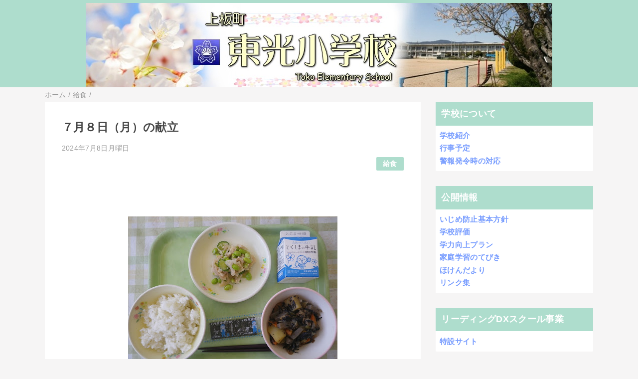

--- FILE ---
content_type: text/html; charset=UTF-8
request_url: https://toko-es.kamiita.ed.jp/2024/07/blog-post_8.html
body_size: 13795
content:
<!DOCTYPE html>
<html class='v2' dir='ltr' lang='ja' xmlns='http://www.w3.org/1999/xhtml' xmlns:b='http://www.google.com/2005/gml/b' xmlns:data='http://www.google.com/2005/gml/data' xmlns:expr='http://www.google.com/2005/gml/expr'>
<head>
<link href='https://www.blogger.com/static/v1/widgets/335934321-css_bundle_v2.css' rel='stylesheet' type='text/css'/>
<meta content='width=device-width,initial-scale=1.0,minimum-scale=1.0' name='viewport'/>
<!-- blogger auto create.start -->
<meta content='text/html; charset=UTF-8' http-equiv='Content-Type'/>
<meta content='blogger' name='generator'/>
<link href='https://toko-es.kamiita.ed.jp/favicon.ico' rel='icon' type='image/x-icon'/>
<link href='https://toko-es.kamiita.ed.jp/2024/07/blog-post_8.html' rel='canonical'/>
<link rel="alternate" type="application/atom+xml" title="東光小学校 - Atom" href="https://toko-es.kamiita.ed.jp/feeds/posts/default" />
<link rel="alternate" type="application/rss+xml" title="東光小学校 - RSS" href="https://toko-es.kamiita.ed.jp/feeds/posts/default?alt=rss" />
<link rel="service.post" type="application/atom+xml" title="東光小学校 - Atom" href="https://www.blogger.com/feeds/2556775374664504292/posts/default" />

<link rel="alternate" type="application/atom+xml" title="東光小学校 - Atom" href="https://toko-es.kamiita.ed.jp/feeds/2063916742220793607/comments/default" />
<!--Can't find substitution for tag [blog.ieCssRetrofitLinks]-->
<link href='https://blogger.googleusercontent.com/img/b/R29vZ2xl/AVvXsEgg56tYQItVDoKffSlODETOC5DuEVJefv5GTlJ4Gc7RQCTeYI537XI7qIn4kOqlhDr2q7RBgwxYG9CYW0Y2nNq8piAthm4rKzmklWHUCuprnGjMxsfe7AdR7zn2myIR5e6lhDe9zwdLdq3Ior2CzH63AuTGg9R4rD5Pq0jRPL8vnzFtyfpTT8z5omQm0g6H/w420-h315/IMGP0019.JPG' rel='image_src'/>
<meta content='https://toko-es.kamiita.ed.jp/2024/07/blog-post_8.html' property='og:url'/>
<meta content='７月８日（月）の献立' property='og:title'/>
<meta content='  ごはん 牛乳 じゃがいものいそ煮 味付けのり れんこんと枝豆のしゃきしゃきあえ' property='og:description'/>
<meta content='https://blogger.googleusercontent.com/img/b/R29vZ2xl/AVvXsEgg56tYQItVDoKffSlODETOC5DuEVJefv5GTlJ4Gc7RQCTeYI537XI7qIn4kOqlhDr2q7RBgwxYG9CYW0Y2nNq8piAthm4rKzmklWHUCuprnGjMxsfe7AdR7zn2myIR5e6lhDe9zwdLdq3Ior2CzH63AuTGg9R4rD5Pq0jRPL8vnzFtyfpTT8z5omQm0g6H/w1200-h630-p-k-no-nu/IMGP0019.JPG' property='og:image'/>
<!-- blogger auto create.end -->
<!-- by QooQ.start -->
<title>７月８日&#65288;月&#65289;の献立-東光小学校</title>
<meta content='article' property='og:type'/>
<meta content='東光小学校' property='og:site_name'/>
<meta content='summary_large_image' name='twitter:card'/>
<!-- by QooQ.end -->
<style id='page-skin-1' type='text/css'><!--
/*-----------------------------------------------------------------------------
Name:      QooQ list
Version:   2.00
Author:    くうく堂
Copyright: くうく堂
Url:       https://qooq.dododori.com
Lisense:   カスタマイズ&#12289;再配布は自由です.販売は禁止です
----------------------------------------------------------------------------- */
/* 関連記事設定 valueの部分を変更して設定 */
/*
<Variable name="mrp.enable" description="関連記事有効化&#65288;true or false&#65289;" type="string" default="true"
/>
<Variable name="mrp.title" description="関連記事タイトル" type="string" default="関連記事"
/>
*/
/* こっちはテンプレートデザイナーで設定可 */
/*
<Group description="文字の色">
<Variable name="font.color" description="普通の文字色" type="color"
default="#454545"/>
<Variable name="font.link" description="リンクの色" type="color"
default="#779cff"/>
<Variable name="font.light" description="うす文字の色" type="color"
default="#999"/>
</Group>
<Group description="ブランドカラー">
<Variable name="brand.color" description="ブランドカラー" type="color"
default="#aeddcd"/>
<Variable name="brand.font" description="ブランドカラー部分の文字色" type="color"
default="#fff"/>
<Variable name="brand.subcolor" description="ブランドサブカラー" type="color"
default="#ff9d76"/>
<Variable name="brand.subfont" description="ブランドサブカラー部分の文字色" type="color"
default="#ffffff"/>
</Group>
<Group description="背景色など">
<Variable name="other.topback" description="最背景色" type="color"
default="#f6f5f5"/>
<Variable name="other.back" description="コンテンツの背景色" type="color"
default="#fff"/>
<Variable name="other.border" description="関連記事などのうすい枠線" type="color"
default="#eee"/>
</Group>
*/
/****************************************
もくじ
１初期化処理-*基本いじらない
２全体設定
３ナビゲーション
４ヘッダー
５パンくずリスト
６記事一覧
７個別記事
８サイドバー
９フッター
10個別アイテム&#65288;タグクラウド&#65289;
*****************************************/
/****************************************
初期化処理-*基本いじらない
*****************************************/
abbr,address,article,aside,audio,b,blockquote,body,canvas,caption,cite,code,dd,del,details,dfn,div,dl,dt,em,fieldset,figcaption,figure,footer,form,h1,h2,h3,h4,h5,h6,header,hgroup,html,i,iframe,img,ins,kbd,label,legend,li,main,mark,menu,nav,object,ol,p,pre,q,samp,section,small,span,strong,sub,summary,sup,table,tbody,td,tfoot,th,thead,time,tr,ul,var,video{margin:0;padding:0;border:0;outline:0;font-size:100%;vertical-align:baseline;background:transparent}article,aside,details,figcaption,figure,footer,header,hgroup,main,menu,nav,section{display:block}blockquote,q{quotes:none}blockquote:after,blockquote:before,q:after,q:before{content:'';content:none}a{margin:0;padding:0;font-size:100%;vertical-align:baseline;background:transparent}ins{text-decoration:none}*,:after,:before{-webkit-box-sizing:border-box;-moz-box-sizing:border-box;-o-box-sizing:border-box;-ms-box-sizing:border-box;box-sizing:border-box}html{font-size:62.5%}body{text-align:left;word-wrap:break-word;overflow-wrap:break-word;font-size:1.7rem;font-weight:500;line-height:1.2;letter-spacing:.02em;min-width:960px}.container{margin:auto;width:86%;min-width:960px;max-width:1180px}a{text-decoration:none;color:inherit}img{height:auto;vertical-align:bottom}iframe,img{max-width:100%}.separator a{margin-left:0!important;margin-right:0!important}.separator a,.separator img{display:inline-block}.section{margin:0}.widget ol,.widget ul{padding:0}.widget-content li{list-style-type:none}.widget .post-body ol,.widget .post-body ul{padding-left:2em;padding-right:0}.Header h1{margin-bottom:0}.status-msg-wrap{margin:0}.status-msg-body{text-align:left}.status-msg-border{border:0}.status-msg-bg{background:0}.gsc-search-box{margin-bottom:0!important}table.gsc-search-box{background:#fff;border-radius:18px;max-width:16em}input.gsc-search-button{-webkit-appearance:none;-moz-appearance:none;appearance:none;padding:0 .8em;border:0;outline:0;margin-left:0!important;border-radius:18px;font-weight:700;height:2.5em;font-size:14px;cursor:pointer}.gsc-input{padding-right:0!important}input.gsc-input{-webkit-appearance:none;-moz-appearance:none;appearance:none;padding:0 1em;border:0;outline:0;background:#fff;border-radius:18px;height:2.5em;font-size:14px;width:100%}.cloud-label-widget-content{text-align:left}.label-size{font-size:80%!important;opacity:1!important;display:inline-block}@media(max-width:768px){body{font-size:1.6rem;min-width:0}.container{width:96%;min-width:0}.twitter-timeline{width:770px!important}}@media(max-width:480px){#main.width-100 .container{width:100%}.width-100 #sub-content,.width-100 .breadcrumbs{width:96%;margin-right:auto;margin-left:auto}}
/****************************************
全体設定
*****************************************/
body{
font-family: "游ゴシック体", "Yu Gothic", YuGothic, "ヒラギノ角ゴシック Pro", "Hiragino Kaku Gothic Pro", 'メイリオ' , Meiryo , Osaka, "ＭＳ Ｐゴシック", "MS PGothic", sans-serif;
background: #f6f5f5;
color: #454545;
}
/* 2カラム設定 */
#main-inner{
display: flex;
}
#main-content{
margin-right: 30px;
width: calc(100% - 346px);
flex-shrink: 0;
}
#sub-content{
margin-top: 30px;
width: 316px;
flex-shrink: 0;
}
@media ( max-width : 768px ) {
#main-inner{
display: block;
}
#main-content{
margin-right: 0;
width: 100%;
}
#sub-content{
width: 100%;
}
}
/****************************************
ナビゲーション
*****************************************/
#navigation{
padding: .2em 0 .2em 0;
font-size: 1.5rem;
background: #aeddcd;
color: #ffffff;
}
#navigation a{
color: inherit;
}
#navigation-button,
#navigation-label{
display: none;
}
#navigation-content ul{
display: flex;
flex-wrap: wrap;
}
#navigation-content li{
margin-right: 1em;
list-style: none;
}
#navigation-content li a{
font-weight: bold;
}
@media ( max-width : 768px ) {
#navigation-label{
display: block;
text-align: center;
}
#navigation-content{
display:none;
}
#navigation-button:checked ~ #navigation-content{
display: block;
}
}
/****************************************
ヘッダー
*****************************************/
#header{
background: #aeddcd;
color: #ffffff;
}
#header a{
color: inherit;
}
#header-inner{
padding: 1em 0 1em 0;
}
#header-img-wrapper{
text-align: center;
}
#header-img{
}
#header-title{
font-size: 110%;
font-weight: bold;
}
#header-text{
font-size: 80%;
font-weight: bold;
}
/****************************************
パンくずリスト
*****************************************/
.breadcrumbs{
line-height: 1;
font-size: 14px;
margin-top: 8px;
background: inherit;
color: #999999;
}
/* 404メッセージ */
.status-msg-wrap{
color:  #999999;
}
/****************************************
記事一覧
*****************************************/
#list{
margin-top: 8px;
}
#list a{
color: inherit;
}
.list-item{
display: flex;
align-items: center;
background: #ffffff;
position: relative;
padding: 1em;
}
.list-item:after{
content:"";
display: block;
position: absolute;
width: 90%;
height: 1px;
border-bottom: solid 1px #eeeeee;
left: 5%;
bottom: 0;
}
.list-item:last-child:after{
content: none;
}
.list-item-img-box{
flex-shrink: 0;
flex-basis: 72px;
}
.list-item-img{
display: block;
border-radius: 50%;
width: 72px;
height: 72px;
object-fit: cover;
}
.list-item-inner{
flex-grow: 1;
padding: .5em;
}
.list-item-date{
color: #999999;
font-size: 80%;
}
.list-item-category{
margin-top: .5em;
display: flex;
flex-wrap: wrap;
justify-content: flex-end;
font-size: 80%;
font-weight: bold;
}
.list-item-category-item{
display: block;
margin-top: .1em;
margin-left: .1em;
padding: .3em 1em;
border-radius: 2px;
background: #aeddcd;
color: #ffffff;
}
.list-item-title{
font-weight: bold;
}
@media ( max-width : 480px ) {
#list{
display: block;
}
}
/****************************************
個別記事
*****************************************/
#single{
padding: 2em;
margin-top: 8px;
background: #ffffff;
}
/* 個別記事見出し */
#singler-header{
}
#single-header-date{
font-size: 80%;
margin-top: 1.25em;
color: #999999;
}
#single-header-title{
font-size: 2.3rem;
font-weight: bold;
}
#single-header .single-share{
margin-top: 1em;
}
#single-header-category{
display: flex;
flex-wrap: wrap;
justify-content: flex-end;
margin-top: .5em;
font-size: 80%;
font-weight: bold;
}
.single-header-category-item{
display: block;
margin-top: .1em;
margin-left: .1em;
padding: .3em 1em;
border-radius: 2px;
background: #aeddcd;
color: #ffffff;
}
/* アドセンスのデザイン指定 */
#ad-1{
/* アドセンス広告1を使う場合有効にする */
/* margin-top: 1em; */
overflow: hidden;
}
#ad-2{
margin-top: 2em;
overflow: hidden;
}
/* 個別記事本文 */
#single-content{
margin-top: 1em;
line-height: 1.8;
}
#single-content p{
margin-top: 1.8em;
margin-bottom: 1.8em;
}
#single-content a{
color: #779cff;
}
#single-content h2{
font-size: 2.26rem;
font-weight: bold;
padding: .8em .5em;
margin-bottom: 1em;
margin-top: 2em;
border-radius: 2px;
line-height: 1.2;
background: #aeddcd;
color: #ffffff;
}
#single-content h3{
font-size: 2.26rem;
font-weight: bold;
margin-bottom: 1em;
margin-top: 2em;
padding: .5em 0;
line-height: 1.2;
border-bottom: solid 2px #aeddcd;
}
#single-content h4{
display: table;
padding: .5em 2em;
border-radius: 2px;
line-height: 1.2;
background: #aeddcd;
color: #ffffff;
}
#single-content blockquote{
margin: 1.8rem;
padding-left: 1.8rem;
position: relative;
}
#single-content blockquote:before{
content:'\201D';
font-size: 400%;
position: absolute;
top: -1.8rem;
left: -1.8rem;
line-height: 1;
}
/* 個別記事下部 */
#single-footer{
}
/* SNSボタン */
#single-footer .single-share{
margin-top: 4em;
margin-bottom: 4em;
}
.single-share{
display: flex;
justify-content: center;
}
.single-share-facebook,
.single-share-twitter,
.single-share-hatena,
.single-share-pocket,
.single-share-line{
text-align: center;
font-weight: bold;
margin: 0 .3em;
border-radius: 3px;
display: block;
padding: .2em 1em;
color: white;
}
.single-share-facebook{
background: #3B5998;
}
.single-share-twitter{
background: #55acee;
}
.single-share-hatena{
background: #008fde;
}
.single-share-pocket{
background: #ef3f56;
}
.single-share-line{
background: #00B900;
}
/* 前後の記事 */
#blog-pager{
margin-top: 30px;
margin-bottom: 0;
}
#blog-pager-newer-link,
#blog-pager-older-link{
padding: 1em;
font-weight: bold;
border-radius: 2em;
background: #aeddcd;
color: #ffffff;
}
/* コメント */
#comments{
margin-top: 2em;
}
/* フッターカテゴリ */
#single-footer-category{
margin-top: 2em;
}
.single-footer-category-item{
display: table;
margin: 1em auto 0 auto;
padding: 1em;
font-weight: bold;
border-radius: 3px;
background: #aeddcd;
color: #ffffff;
}
/* 関連記事 */
#mrp-wrapper{
margin-top: 2em;
}
#mrp-title{
font-weight: bold;
}
#mrp-content{
display: flex;
flex-wrap: wrap;
}
.mrp-post{
position: relative;
flex-basis: 150px;
padding: .5em 1em;
margin: .1em;
border: solid 1px #eeeeee;
background: #ffffff;
}
.mrp-post-img{
display: block;
border-radius: 50%;
width: 72px;
height: 72px;
object-fit: cover;
margin: 0 auto 0 auto;
}
.mrp-post-title{
margin-top: .5em;
font-size: 80%;
font-weight: bold;
}
.mrp-post-link{
position: absolute;
top: 0;
left: 0;
width: 100%;
height: 100%;
}
@media ( max-width : 480px ) {
#single{
padding: 1.5em 1em 1em 1em;
}
#single-header-title{
font-size: 1.9rem;
}
#single-content h2,
#single-content h3{
font-size: 1.9rem;
}
}
/****************************************
サイドバー
*****************************************/
#sub-content{
font-size: 1.5rem;
}
#sub-content a{
color: #779cff;
}
#sub-content .widget{
background: #ffffff;
border-radius: 2px;
}
#sub-content .widget-content,
#sub-content .contact-form-widget{
padding: .5em;
}
#sub-content .widget h2{
font-size: 1.8rem;
padding: .6em;
background: #aeddcd;
color: #ffffff;
}
/****************************************
フッター
*****************************************/
#footer{
font-size: 1.5rem;
margin-top: 30px;
background-color: #ffffff;
}
#footer a{
color: #779cff;
}
#footer-inner{
display: flex;
}
#footer-item1,
#footer-item2,
#footer-item3{
flex-basis: 29.3333%;
margin-left: 2%;
margin-right: 2%;
}
#footer .widget{
padding-top: 30px;
}
#footer .widget:last-child{
padding-bottom: 30px;
}
#copyright{
text-align: center;
font-size: 70%;
margin-top: 1em;
color: #999999;
letter-spacing: 0;
}
#copyright:before{
content:"Copyright \0a9 ";
}
#copyright:after{
content:" All Rights Reserved.";
}
#designed-by{
text-align: center;
font-size: 70%;
margin-bottom: 1em;
color: #999999;
letter-spacing: 0;
}
#designed-by:before{
content:"designed by ";
}
.Attribution{
color: #999999;
font-size: 70%;
}
.Attribution a{
color: inherit !important;
}
@media ( max-width : 768px ) {
#footer-inner{
display: block;
}
}
/****************************************
個別アイテム
*****************************************/
/* タグクラウド */
.label-size{
padding: .5em;
border-radius: 3px;
margin: .25em 0;
background: #aeddcd;
color: #ffffff;
}
.label-size a{
color: inherit !important;
}
.widget h2{
font-size: 110%;
}
.widget h2,
.widget .widget-content{
font-weight: bold;
}
.popular-posts a{
color: #454545 !important;
}
.post-summary h3 a{
color: #454545 !important;
}
table.gsc-search-box{
border: solid 1px #eeeeee;
}
input.gsc-search-button{
background: #aeddcd;
color: #ffffff;
}
input.gsc-input{
color: #454545;
}

--></style>
<script>
//<![CDATA[
//mrp-v1.05
var relatedAry=new Array;function mrp_input(e){for(var t=0;t<e.feed.entry.length;t++){var r=new Object,n=e.feed.entry[t];r.title=n.title.$t;try{r.thumbnail=n.media$thumbnail.url}catch(e){r.thumbnail="noneImage"}for(var l=0;l<n.link.length;l++)if("alternate"==n.link[l].rel){r.link=n.link[l].href;break}for(var i=0,m=0;m<relatedAry.length;m++)if(r.link==relatedAry[m].link){i=1;break}i||relatedAry.push(r)}}function mrp_output(e){for(var t,r,n,l,a,i=mrpMax<relatedAry.length?mrpMax:relatedAry.length,d=document.getElementById("mrp-content"),m=[],s=0;m.push(s++)<relatedAry.length;);if(m=m.sort(function(){return Math.random()-.5}),relatedAry.length<=1)(a=document.createElement("p")).textContent="関連する記事はありません。",d.appendChild(a);else for(var p=0;p<i;p++)t=relatedAry[m[p]],mrpPosturl!=t.link&&((r=document.createElement("div")).setAttribute("class","mrp-post"),"noneImage"!=t.thumbnail&&((n=document.createElement("img")).setAttribute("src",t.thumbnail),n.setAttribute("class","mrp-post-img"),n.setAttribute("width","72"),n.setAttribute("height","72"),r.appendChild(n)),(a=document.createElement("p")).setAttribute("class","mrp-post-title"),a.textContent=t.title,r.appendChild(a),(l=document.createElement("a")).setAttribute("href",t.link),l.setAttribute("class","mrp-post-link"),r.appendChild(l),d.appendChild(r))}
//]]>
</script>
<link href='https://www.blogger.com/dyn-css/authorization.css?targetBlogID=2556775374664504292&amp;zx=fb02b6c8-486a-4566-8ff2-8ad9c74a8472' media='none' onload='if(media!=&#39;all&#39;)media=&#39;all&#39;' rel='stylesheet'/><noscript><link href='https://www.blogger.com/dyn-css/authorization.css?targetBlogID=2556775374664504292&amp;zx=fb02b6c8-486a-4566-8ff2-8ad9c74a8472' rel='stylesheet'/></noscript>
<meta name='google-adsense-platform-account' content='ca-host-pub-1556223355139109'/>
<meta name='google-adsense-platform-domain' content='blogspot.com'/>

</head>
<body>
<div id='navigation'>
<div class='container'>
<label for='navigation-button' id='navigation-label'>=</label>
<input id='navigation-button' type='checkbox'/>
<div id='navigation-content'>
<div class='section' id='ナビゲーション'><div class='widget PageList' data-version='1' id='PageList1'>
<div class='widget-content'>
<ul>
</ul>
<div class='clear'></div>
</div>
</div></div>
</div>
</div>
</div>
<div id='header'>
<div class='section' id='ヘッダー'><div class='widget Header' data-version='1' id='Header1'>
<div id='header-img-wrapper'>
<a href='https://toko-es.kamiita.ed.jp/'>
<img alt='東光小学校' id='header-img' src='https://blogger.googleusercontent.com/img/a/AVvXsEjbHMjKkvewJDKultUKErMuMvpESpINTEZbXfSL1R69KuFkgf2I7Naih8Uvg3UdwCFwrQtgVo6BBjxvhIxfaL1Ol4m78ZrvI1NKNpZgGv8VqpQb18Rq4crTSGOdPBfzlF9Ca2imaw2fQ0QFxfj1Z6peShfr0hNYyVdb6jgcyOpXIg-X8r2qeiNcY0H8qg=s936'/>
</a>
</div>
</div></div>
</div>
<div class='width-100' id='main'>
<div class='container'>
<div id='main-inner'>
<div id='main-content'>
<div class='section' id='記事表示部分'><div class='widget Blog' data-version='1' id='Blog1'>
<div class='breadcrumbs' itemscope='itemscope' itemtype='http://schema.org/BreadcrumbList'>
<span itemprop='itemListElement' itemscope='itemscope' itemtype='http://schema.org/ListItem'>
<a href='https://toko-es.kamiita.ed.jp/' itemprop='item'>
<span itemprop='name'>ホーム</span>
</a>
<meta content='1' itemprop='position'/>
</span> / 
  
<span itemprop='itemListElement' itemscope='itemscope' itemtype='http://schema.org/ListItem'>
<a href='https://toko-es.kamiita.ed.jp/search/label/%E7%B5%A6%E9%A3%9F' itemprop='item'>
<span itemprop='name'>給食</span>
</a>
<meta content='2' itemprop='position'/>
</span> / 
          
</div>
<div id='single'>
<div id='single-header'>
<span class='item-control blog-admin pid-2025955823'>
<a href='https://www.blogger.com/post-edit.g?blogID=2556775374664504292&postID=2063916742220793607&from=pencil' title='投稿を編集'>
<img alt='' class='icon-action' height='18' src='https://resources.blogblog.com/img/icon18_edit_allbkg.gif' width='18'/>
</a>
</span>
<h1 id='single-header-title'>７月８日&#65288;月&#65289;の献立</h1>
<p id='single-header-date'>2024年7月8日月曜日</p>
<p id='single-header-category'>
<a class='single-header-category-item' href='https://toko-es.kamiita.ed.jp/search/label/%E7%B5%A6%E9%A3%9F'>給食</a>
</p>
</div>
<div id='ad-1'>
</div>
<div class='post-body' id='single-content'>
<p>&nbsp;</p><div class="separator" style="clear: both; text-align: center;"><a href="https://blogger.googleusercontent.com/img/b/R29vZ2xl/AVvXsEgg56tYQItVDoKffSlODETOC5DuEVJefv5GTlJ4Gc7RQCTeYI537XI7qIn4kOqlhDr2q7RBgwxYG9CYW0Y2nNq8piAthm4rKzmklWHUCuprnGjMxsfe7AdR7zn2myIR5e6lhDe9zwdLdq3Ior2CzH63AuTGg9R4rD5Pq0jRPL8vnzFtyfpTT8z5omQm0g6H/s4000/IMGP0019.JPG" imageanchor="1" style="margin-left: 1em; margin-right: 1em;"><img border="0" data-original-height="3000" data-original-width="4000" height="315" src="https://blogger.googleusercontent.com/img/b/R29vZ2xl/AVvXsEgg56tYQItVDoKffSlODETOC5DuEVJefv5GTlJ4Gc7RQCTeYI537XI7qIn4kOqlhDr2q7RBgwxYG9CYW0Y2nNq8piAthm4rKzmklWHUCuprnGjMxsfe7AdR7zn2myIR5e6lhDe9zwdLdq3Ior2CzH63AuTGg9R4rD5Pq0jRPL8vnzFtyfpTT8z5omQm0g6H/w420-h315/IMGP0019.JPG" width="420" /></a></div>ごはん<p></p><p>牛乳</p><p>じゃがいものいそ煮</p><p>味付けのり</p><p>れんこんと枝豆のしゃきしゃきあえ</p>
<div style='clear: both;'></div>
</div>
<div id='ad-2'>
</div>
<div id='single-footer'>
<div class='blog-pager' id='blog-pager'>
<span id='blog-pager-newer-link'>
<a class='blog-pager-newer-link' href='https://toko-es.kamiita.ed.jp/2024/07/blog-post_9.html' id='Blog1_blog-pager-newer-link' title='次の投稿'>次の投稿</a>
</span>
<span id='blog-pager-older-link'>
<a class='blog-pager-older-link' href='https://toko-es.kamiita.ed.jp/2024/07/blog-post_85.html' id='Blog1_blog-pager-older-link' title='前の投稿'>前の投稿</a>
</span>
</div>
<div class='clear'></div>
<div id='single-footer-category'>
<a class='single-footer-category-item' href='https://toko-es.kamiita.ed.jp/search/label/%E7%B5%A6%E9%A3%9F'>給食カテゴリ</a>
</div>
<div id='mrp-wrapper'>
<p id='mrp-title'>関連記事</p>
<div id='mrp-content'></div>
<script src='/feeds/posts/default/-/給食?alt=json-in-script&callback=mrp_input&max-results=10' type='text/javascript'></script>
<script type='text/javascript'>
			var mrpPosturl="https://toko-es.kamiita.ed.jp/2024/07/blog-post_8.html";
			var mrpMax=6;
			mrp_output();
		</script>
</div>
</div>
</div>
</div></div>
</div>
<div id='sub-content'>
<div class='section' id='サイドバー'><div class='widget LinkList' data-version='1' id='LinkList1'>
<h2>学校について</h2>
<div class='widget-content'>
<ul>
<li><a href='https://toko-es.kamiita.ed.jp/p/blog-page_78.html'>学校紹介</a></li>
<li><a href='https://toko-es.kamiita.ed.jp/p/blog-page_83.html'>行事予定</a></li>
<li><a href='https://toko-es.kamiita.ed.jp/p/blog-page_22.html'>警報発令時の対応</a></li>
</ul>
<div class='clear'></div>
</div>
</div><div class='widget LinkList' data-version='1' id='LinkList2'>
<h2>公開情報</h2>
<div class='widget-content'>
<ul>
<li><a href='https://toko-es.kamiita.ed.jp/p/blog-page_39.html'>いじめ防止基本方針</a></li>
<li><a href='https://toko-es.kamiita.ed.jp/p/blog-page_1.html'>学校評価</a></li>
<li><a href='https://toko-es.kamiita.ed.jp/p/blog-page_58.html'>学力向上プラン</a></li>
<li><a href='https://toko-es.kamiita.ed.jp/p/blog-page_6.html'>家庭学習のてびき</a></li>
<li><a href='https://toko-es.kamiita.ed.jp/p/blog-page_15.html'>ほけんだより</a></li>
<li><a href='https://toko-es.kamiita.ed.jp/p/blog-page.html'>リンク集</a></li>
</ul>
<div class='clear'></div>
</div>
</div><div class='widget LinkList' data-version='1' id='LinkList3'>
<h2>リーディングDXスクール事業</h2>
<div class='widget-content'>
<ul>
<li><a href='https://tokoldx2.my.canva.site/ldx-2025'>特設サイト</a></li>
</ul>
<div class='clear'></div>
</div>
</div><div class='widget HTML' data-version='1' id='HTML1'>
<h2 class='title'>マップ</h2>
<div class='widget-content'>
<iframe src="https://www.google.com/maps/embed?pb=!1m18!1m12!1m3!1d3303.117872353575!2d134.42658231441905!3d34.11773198058814!2m3!1f0!2f0!3f0!3m2!1i1024!2i768!4f13.1!3m3!1m2!1s0x3553752fed39bc63%3A0x8e271fd25c2d2418!2z5LiK5p2_55S656uL5p2x5YWJ5bCP5a2m5qCh!5e0!3m2!1sja!2sjp!4v1670466581750!5m2!1sja!2sjp" width="400" height="300" style="border:0;" allowfullscreen="" loading="lazy" referrerpolicy="no-referrer-when-downgrade"></iframe>
</div>
<div class='clear'></div>
</div><div class='widget TextList' data-version='1' id='TextList1'>
<h2>東光小学校</h2>
<div class='widget-content'>
<ul>
<li>徳島県上板町西分字東光８番地</li>
<li>&#12306;&#65306;771-1330</li>
<li>TEL&#65306;088-694-2068</li>
<li>FAX&#65306;088-637-6108</li>
<li>(C)東光小学校&#12288;本HPのデータ全ての著作権は東光小学校にあります&#12290;</li>
<li>無断での転載&#12539;頒布を禁じます</li>
</ul>
<div class='clear'></div>
</div>
</div><div class='widget Stats' data-version='1' id='Stats1'>
<h2>ページビューの合計</h2>
<div class='widget-content'>
<div id='Stats1_content' style='display: none;'>
<span class='counter-wrapper graph-counter-wrapper' id='Stats1_totalCount'>
</span>
<div class='clear'></div>
</div>
</div>
</div><div class='widget BlogArchive' data-version='1' id='BlogArchive1'>
<h2>月ごとの更新情報</h2>
<div class='widget-content'>
<div id='ArchiveList'>
<div id='BlogArchive1_ArchiveList'>
<ul class='hierarchy'>
<li class='archivedate collapsed'>
<a class='toggle' href='javascript:void(0)'>
<span class='zippy'>

        &#9658;&#160;
      
</span>
</a>
<a class='post-count-link' href='https://toko-es.kamiita.ed.jp/2026/'>
2026
</a>
<span class='post-count' dir='ltr'>(5)</span>
<ul class='hierarchy'>
<li class='archivedate collapsed'>
<a class='toggle' href='javascript:void(0)'>
<span class='zippy'>

        &#9658;&#160;
      
</span>
</a>
<a class='post-count-link' href='https://toko-es.kamiita.ed.jp/2026/01/'>
1月 2026
</a>
<span class='post-count' dir='ltr'>(5)</span>
</li>
</ul>
</li>
</ul>
<ul class='hierarchy'>
<li class='archivedate collapsed'>
<a class='toggle' href='javascript:void(0)'>
<span class='zippy'>

        &#9658;&#160;
      
</span>
</a>
<a class='post-count-link' href='https://toko-es.kamiita.ed.jp/2025/'>
2025
</a>
<span class='post-count' dir='ltr'>(132)</span>
<ul class='hierarchy'>
<li class='archivedate collapsed'>
<a class='toggle' href='javascript:void(0)'>
<span class='zippy'>

        &#9658;&#160;
      
</span>
</a>
<a class='post-count-link' href='https://toko-es.kamiita.ed.jp/2025/12/'>
12月 2025
</a>
<span class='post-count' dir='ltr'>(14)</span>
</li>
</ul>
<ul class='hierarchy'>
<li class='archivedate collapsed'>
<a class='toggle' href='javascript:void(0)'>
<span class='zippy'>

        &#9658;&#160;
      
</span>
</a>
<a class='post-count-link' href='https://toko-es.kamiita.ed.jp/2025/11/'>
11月 2025
</a>
<span class='post-count' dir='ltr'>(10)</span>
</li>
</ul>
<ul class='hierarchy'>
<li class='archivedate collapsed'>
<a class='toggle' href='javascript:void(0)'>
<span class='zippy'>

        &#9658;&#160;
      
</span>
</a>
<a class='post-count-link' href='https://toko-es.kamiita.ed.jp/2025/10/'>
10月 2025
</a>
<span class='post-count' dir='ltr'>(13)</span>
</li>
</ul>
<ul class='hierarchy'>
<li class='archivedate collapsed'>
<a class='toggle' href='javascript:void(0)'>
<span class='zippy'>

        &#9658;&#160;
      
</span>
</a>
<a class='post-count-link' href='https://toko-es.kamiita.ed.jp/2025/09/'>
9月 2025
</a>
<span class='post-count' dir='ltr'>(15)</span>
</li>
</ul>
<ul class='hierarchy'>
<li class='archivedate collapsed'>
<a class='toggle' href='javascript:void(0)'>
<span class='zippy'>

        &#9658;&#160;
      
</span>
</a>
<a class='post-count-link' href='https://toko-es.kamiita.ed.jp/2025/08/'>
8月 2025
</a>
<span class='post-count' dir='ltr'>(1)</span>
</li>
</ul>
<ul class='hierarchy'>
<li class='archivedate collapsed'>
<a class='toggle' href='javascript:void(0)'>
<span class='zippy'>

        &#9658;&#160;
      
</span>
</a>
<a class='post-count-link' href='https://toko-es.kamiita.ed.jp/2025/07/'>
7月 2025
</a>
<span class='post-count' dir='ltr'>(8)</span>
</li>
</ul>
<ul class='hierarchy'>
<li class='archivedate collapsed'>
<a class='toggle' href='javascript:void(0)'>
<span class='zippy'>

        &#9658;&#160;
      
</span>
</a>
<a class='post-count-link' href='https://toko-es.kamiita.ed.jp/2025/06/'>
6月 2025
</a>
<span class='post-count' dir='ltr'>(17)</span>
</li>
</ul>
<ul class='hierarchy'>
<li class='archivedate collapsed'>
<a class='toggle' href='javascript:void(0)'>
<span class='zippy'>

        &#9658;&#160;
      
</span>
</a>
<a class='post-count-link' href='https://toko-es.kamiita.ed.jp/2025/05/'>
5月 2025
</a>
<span class='post-count' dir='ltr'>(15)</span>
</li>
</ul>
<ul class='hierarchy'>
<li class='archivedate collapsed'>
<a class='toggle' href='javascript:void(0)'>
<span class='zippy'>

        &#9658;&#160;
      
</span>
</a>
<a class='post-count-link' href='https://toko-es.kamiita.ed.jp/2025/04/'>
4月 2025
</a>
<span class='post-count' dir='ltr'>(9)</span>
</li>
</ul>
<ul class='hierarchy'>
<li class='archivedate collapsed'>
<a class='toggle' href='javascript:void(0)'>
<span class='zippy'>

        &#9658;&#160;
      
</span>
</a>
<a class='post-count-link' href='https://toko-es.kamiita.ed.jp/2025/03/'>
3月 2025
</a>
<span class='post-count' dir='ltr'>(7)</span>
</li>
</ul>
<ul class='hierarchy'>
<li class='archivedate collapsed'>
<a class='toggle' href='javascript:void(0)'>
<span class='zippy'>

        &#9658;&#160;
      
</span>
</a>
<a class='post-count-link' href='https://toko-es.kamiita.ed.jp/2025/02/'>
2月 2025
</a>
<span class='post-count' dir='ltr'>(11)</span>
</li>
</ul>
<ul class='hierarchy'>
<li class='archivedate collapsed'>
<a class='toggle' href='javascript:void(0)'>
<span class='zippy'>

        &#9658;&#160;
      
</span>
</a>
<a class='post-count-link' href='https://toko-es.kamiita.ed.jp/2025/01/'>
1月 2025
</a>
<span class='post-count' dir='ltr'>(12)</span>
</li>
</ul>
</li>
</ul>
<ul class='hierarchy'>
<li class='archivedate expanded'>
<a class='toggle' href='javascript:void(0)'>
<span class='zippy toggle-open'>

        &#9660;&#160;
      
</span>
</a>
<a class='post-count-link' href='https://toko-es.kamiita.ed.jp/2024/'>
2024
</a>
<span class='post-count' dir='ltr'>(240)</span>
<ul class='hierarchy'>
<li class='archivedate collapsed'>
<a class='toggle' href='javascript:void(0)'>
<span class='zippy'>

        &#9658;&#160;
      
</span>
</a>
<a class='post-count-link' href='https://toko-es.kamiita.ed.jp/2024/12/'>
12月 2024
</a>
<span class='post-count' dir='ltr'>(15)</span>
</li>
</ul>
<ul class='hierarchy'>
<li class='archivedate collapsed'>
<a class='toggle' href='javascript:void(0)'>
<span class='zippy'>

        &#9658;&#160;
      
</span>
</a>
<a class='post-count-link' href='https://toko-es.kamiita.ed.jp/2024/11/'>
11月 2024
</a>
<span class='post-count' dir='ltr'>(42)</span>
</li>
</ul>
<ul class='hierarchy'>
<li class='archivedate collapsed'>
<a class='toggle' href='javascript:void(0)'>
<span class='zippy'>

        &#9658;&#160;
      
</span>
</a>
<a class='post-count-link' href='https://toko-es.kamiita.ed.jp/2024/10/'>
10月 2024
</a>
<span class='post-count' dir='ltr'>(19)</span>
</li>
</ul>
<ul class='hierarchy'>
<li class='archivedate collapsed'>
<a class='toggle' href='javascript:void(0)'>
<span class='zippy'>

        &#9658;&#160;
      
</span>
</a>
<a class='post-count-link' href='https://toko-es.kamiita.ed.jp/2024/09/'>
9月 2024
</a>
<span class='post-count' dir='ltr'>(26)</span>
</li>
</ul>
<ul class='hierarchy'>
<li class='archivedate collapsed'>
<a class='toggle' href='javascript:void(0)'>
<span class='zippy'>

        &#9658;&#160;
      
</span>
</a>
<a class='post-count-link' href='https://toko-es.kamiita.ed.jp/2024/08/'>
8月 2024
</a>
<span class='post-count' dir='ltr'>(3)</span>
</li>
</ul>
<ul class='hierarchy'>
<li class='archivedate expanded'>
<a class='toggle' href='javascript:void(0)'>
<span class='zippy toggle-open'>

        &#9660;&#160;
      
</span>
</a>
<a class='post-count-link' href='https://toko-es.kamiita.ed.jp/2024/07/'>
7月 2024
</a>
<span class='post-count' dir='ltr'>(23)</span>
<ul class='posts'>
<li><a href='https://toko-es.kamiita.ed.jp/2024/07/blog-post_26.html'>&#12300;藍&#12301;つなぐ展&#65288;技の館&#12288;７月２４日&#65374;２８日&#65289;</a></li>
<li><a href='https://toko-es.kamiita.ed.jp/2024/07/blog-post_22.html'>７月１９日&#65288;金&#65289;の献立</a></li>
<li><a href='https://toko-es.kamiita.ed.jp/2024/07/blog-post_49.html'>１学期終業式</a></li>
<li><a href='https://toko-es.kamiita.ed.jp/2024/07/blog-post_19.html'>古紙回収&#65288;７月１９日&#65289;</a></li>
<li><a href='https://toko-es.kamiita.ed.jp/2024/07/blog-post_18.html'>７月１８日&#65288;木&#65289;の献立</a></li>
<li><a href='https://toko-es.kamiita.ed.jp/2024/07/7_17.html'>7月１７日&#65288;水&#65289;の献立</a></li>
<li><a href='https://toko-es.kamiita.ed.jp/2024/07/7.html'>7月１６日&#65288;火&#65289;の献立</a></li>
<li><a href='https://toko-es.kamiita.ed.jp/2024/07/blog-post_12.html'>７月１２日&#65288;金&#65289;の献立</a></li>
<li><a href='https://toko-es.kamiita.ed.jp/2024/07/blog-post_11.html'>７月１１日&#65288;木&#65289;の献立</a></li>
<li><a href='https://toko-es.kamiita.ed.jp/2024/07/1_10.html'>鍵盤ハーモニカ教室&#65288;1年&#65289;</a></li>
<li><a href='https://toko-es.kamiita.ed.jp/2024/07/1.html'>あさがおのうちわ&#65288;1年&#65289;</a></li>
<li><a href='https://toko-es.kamiita.ed.jp/2024/07/blog-post_10.html'>７月１０日&#65288;水&#65289;の献立</a></li>
<li><a href='https://toko-es.kamiita.ed.jp/2024/07/2.html'>給食指導&#65288;2年生&#65289;</a></li>
<li><a href='https://toko-es.kamiita.ed.jp/2024/07/blog-post_20.html'>藍の刈り取り&#65288;４年生&#65289;</a></li>
<li><a href='https://toko-es.kamiita.ed.jp/2024/07/blog-post_38.html'>３年生&#12288;上板町役場と中央公民館見学</a></li>
<li><a href='https://toko-es.kamiita.ed.jp/2024/07/blog-post_9.html'>７月９日&#65288;火&#65289;の献立</a></li>
<li><a href='https://toko-es.kamiita.ed.jp/2024/07/blog-post_8.html'>７月８日&#65288;月&#65289;の献立</a></li>
<li><a href='https://toko-es.kamiita.ed.jp/2024/07/blog-post_85.html'>７月５日&#65288;金&#65289;の献立</a></li>
<li><a href='https://toko-es.kamiita.ed.jp/2024/07/blog-post_5.html'>読み聞かせ&#65288;７月５日&#65289;</a></li>
<li><a href='https://toko-es.kamiita.ed.jp/2024/07/blog-post_4.html'>７月４日&#65288;木&#65289;の献立</a></li>
<li><a href='https://toko-es.kamiita.ed.jp/2024/07/blog-post_3.html'>７月３日&#65288;水&#65289;の献立</a></li>
<li><a href='https://toko-es.kamiita.ed.jp/2024/07/blog-post_1.html'>藍染め&#65288;２年生&#65289;</a></li>
<li><a href='https://toko-es.kamiita.ed.jp/2024/07/blog-post.html'>７月１日&#65288;月&#65289;の献立</a></li>
</ul>
</li>
</ul>
<ul class='hierarchy'>
<li class='archivedate collapsed'>
<a class='toggle' href='javascript:void(0)'>
<span class='zippy'>

        &#9658;&#160;
      
</span>
</a>
<a class='post-count-link' href='https://toko-es.kamiita.ed.jp/2024/06/'>
6月 2024
</a>
<span class='post-count' dir='ltr'>(42)</span>
</li>
</ul>
<ul class='hierarchy'>
<li class='archivedate collapsed'>
<a class='toggle' href='javascript:void(0)'>
<span class='zippy'>

        &#9658;&#160;
      
</span>
</a>
<a class='post-count-link' href='https://toko-es.kamiita.ed.jp/2024/05/'>
5月 2024
</a>
<span class='post-count' dir='ltr'>(45)</span>
</li>
</ul>
<ul class='hierarchy'>
<li class='archivedate collapsed'>
<a class='toggle' href='javascript:void(0)'>
<span class='zippy'>

        &#9658;&#160;
      
</span>
</a>
<a class='post-count-link' href='https://toko-es.kamiita.ed.jp/2024/04/'>
4月 2024
</a>
<span class='post-count' dir='ltr'>(25)</span>
</li>
</ul>
</li>
</ul>
</div>
</div>
<div class='clear'></div>
</div>
</div><div class='widget Label' data-version='1' id='Label1'>
<h2>ラベル</h2>
<div class='widget-content list-label-widget-content'>
<ul>
<li>
<a dir='ltr' href='https://toko-es.kamiita.ed.jp/search/label/1%E5%B9%B4%E7%94%9F'>1年生</a>
<span dir='ltr'>(36)</span>
</li>
<li>
<a dir='ltr' href='https://toko-es.kamiita.ed.jp/search/label/%EF%BC%92%E5%B9%B4%E7%94%9F'>２年生</a>
<span dir='ltr'>(29)</span>
</li>
<li>
<a dir='ltr' href='https://toko-es.kamiita.ed.jp/search/label/%EF%BC%93%E5%B9%B4%E7%94%9F'>３年生</a>
<span dir='ltr'>(43)</span>
</li>
<li>
<a dir='ltr' href='https://toko-es.kamiita.ed.jp/search/label/%EF%BC%94%E5%B9%B4%E7%94%9F'>４年生</a>
<span dir='ltr'>(26)</span>
</li>
<li>
<a dir='ltr' href='https://toko-es.kamiita.ed.jp/search/label/%EF%BC%95%E5%B9%B4%E7%94%9F'>５年生</a>
<span dir='ltr'>(40)</span>
</li>
<li>
<a dir='ltr' href='https://toko-es.kamiita.ed.jp/search/label/%EF%BC%96%E5%B9%B4%E7%94%9F'>６年生</a>
<span dir='ltr'>(48)</span>
</li>
<li>
<a dir='ltr' href='https://toko-es.kamiita.ed.jp/search/label/%E3%81%8A%E7%9F%A5%E3%82%89%E3%81%9B'>お知らせ</a>
<span dir='ltr'>(2)</span>
</li>
<li>
<a dir='ltr' href='https://toko-es.kamiita.ed.jp/search/label/%E3%83%AA%E3%83%BC%E3%83%87%E3%82%A3%E3%83%B3%E3%82%B0DX'>リーディングDX</a>
<span dir='ltr'>(32)</span>
</li>
<li>
<a dir='ltr' href='https://toko-es.kamiita.ed.jp/search/label/%E5%90%84%E5%AD%A6%E5%B9%B4%E3%81%AE%E6%B4%BB%E5%8B%95'>各学年の活動</a>
<span dir='ltr'>(143)</span>
</li>
<li>
<a dir='ltr' href='https://toko-es.kamiita.ed.jp/search/label/%E5%90%84%E7%A8%AE%E6%B4%BB%E5%8B%95'>各種活動</a>
<span dir='ltr'>(114)</span>
</li>
<li>
<a dir='ltr' href='https://toko-es.kamiita.ed.jp/search/label/%E7%B5%A6%E9%A3%9F'>給食</a>
<span dir='ltr'>(72)</span>
</li>
</ul>
<div class='clear'></div>
</div>
</div><div class='widget FeaturedPost' data-version='1' id='FeaturedPost1'>
<h2 class='title'>最新の記事</h2>
<div class='post-summary'>
<h3><a href='https://toko-es.kamiita.ed.jp/2026/01/blog-post_14.html'>書きぞめに挑戦&#65281;&#65288;４年&#65289;</a></h3>
<p>
初めての書きぞめに挑戦しました&#65281; 大きな紙を前に&#12302;どこから書けばいいのかな&#65311;&#12303;と少し緊張した様子でしたが&#12289;書き始まればみんな集中モード&#12290; 紙いっぱいに&#12289;元気いっぱいの文字が並びました&#12290;
</p>
<img class='image' src='https://blogger.googleusercontent.com/img/a/AVvXsEgVeauxUAqt39-FLgNXYqnVpNzNciV_ywNGgS3VOe4nDYI7wDpwOMTCUQfZKWVzd2E_JMI6xtp4Ja42N22lwFGz76WsqnZIF0XaqrvfMFvuuhjCzZBeWWz315YPPLoj1yiBGqjOmjXfuYO7Q9OhmbI1M0RgEkc-UYfnIK0II-tPmvut_mXHfRH38xoIJ5hL=w200-h150'/>
</div>
<style type='text/css'>
    .image {
      width: 100%;
    }
  </style>
<div class='clear'></div>
</div><div class='widget BlogSearch' data-version='1' id='BlogSearch1'>
<h2 class='title'>このブログを検索</h2>
<div class='widget-content'>
<div id='BlogSearch1_form'>
<form action='https://toko-es.kamiita.ed.jp/search' class='gsc-search-box' target='_top'>
<table cellpadding='0' cellspacing='0' class='gsc-search-box'>
<tbody>
<tr>
<td class='gsc-input'>
<input autocomplete='off' class='gsc-input' name='q' size='10' title='search' type='text' value=''/>
</td>
<td class='gsc-search-button'>
<input class='gsc-search-button' title='search' type='submit' value='検索'/>
</td>
</tr>
</tbody>
</table>
</form>
</div>
</div>
<div class='clear'></div>
</div><div class='widget PopularPosts' data-version='1' id='PopularPosts1'>
<div class='widget-content popular-posts'>
<ul>
<li>
<div class='item-content'>
<div class='item-thumbnail'>
<a href='https://toko-es.kamiita.ed.jp/2024/11/blog-post_43.html' target='_blank'>
<img alt='' border='0' src='https://blogger.googleusercontent.com/img/b/R29vZ2xl/AVvXsEjuRnnyjTOoW2w72CMzjw0L6ZULU0GldbzS_iVtmu1zF_VldjMGq7DhJv4aNj0SOyipwMMjhUagtEBh0xU5hpVNLIwIc1fZS_2H8Yx5XIk0x0z1ZHTCG5o3OdmMTkM3773zllQ01-HzQwWtTIpAd9ocb9zm0NeEDiuciWByEe-k6IoXqNHKEtw7x1letKIm/w72-h72-p-k-no-nu/%E6%BC%A2%E5%AD%97%E3%81%AE%E5%BA%83%E5%A0%B4.png'/>
</a>
</div>
<div class='item-title'><a href='https://toko-es.kamiita.ed.jp/2024/11/blog-post_43.html'>国語&#65306;漢字の広場&#65288;５年生&#65289;</a></div>
<div class='item-snippet'>&#160;11月19日(火)&#12288; &#12288;今日は国語の時間に都道府県すごろくをつくってみんなで楽しみました&#12290;いろいろな都道府県の有名なものを入れた文章でマスをつくりました&#12290;２マス進んだり一回休んだり&#12289;いろんなマスがあってとっても楽しく活動できました&#12290; &#12288;</div>
</div>
<div style='clear: both;'></div>
</li>
<li>
<div class='item-content'>
<div class='item-thumbnail'>
<a href='https://toko-es.kamiita.ed.jp/2024/10/blog-post_10.html' target='_blank'>
<img alt='' border='0' src='https://blogger.googleusercontent.com/img/a/AVvXsEh_w7sgGakUG4obNJNAmeuiYKUTZgred-7UYIr2tEYtivfAbEaXSIOAs-5XzO8HACcP7wyvZrKJchxYgnMMQ_Lk7j-Olvlb60uB9bqlMLiPnSXDkiF75c57oMkszpYPtM0BxMvytaCP09IxKgAxZp6T8WZPF0Ge827s152BD7EdysrNH4GiDVNohxxuxUfc=w72-h72-p-k-no-nu'/>
</a>
</div>
<div class='item-title'><a href='https://toko-es.kamiita.ed.jp/2024/10/blog-post_10.html'>音楽&#65306;なきごえを&#12288;つかって&#12288;あそぼう&#65288;２年生&#65289;</a></div>
<div class='item-snippet'>９月２７日&#65288;水&#65289;&#65374;１０月１日&#65288;火&#65289;&#12289; &#160;音楽で身のまわりの音を声であらわし&#12289;音楽をつくりました&#12290; ４&#65374;５人のグループでいろいろな鳴き声をまねをして&#12289;一つの音楽を作りました&#12290; それをタブレットで録り&#12289;共有しました&#12290;うまく合った班&#12289;高い声で変化をつける班など&#12289; いろいろな音楽ができま...</div>
</div>
<div style='clear: both;'></div>
</li>
<li>
<div class='item-content'>
<div class='item-thumbnail'>
<a href='https://toko-es.kamiita.ed.jp/2025/06/vs.html' target='_blank'>
<img alt='' border='0' src='https://blogger.googleusercontent.com/img/b/R29vZ2xl/AVvXsEiZWzCsMwWOnHBp8FIC9xJN92B5Am11F_NIEOt3oEywOBJQmr-5eyeOYZztffVF3dvR0LyiJQHz048nYA5jwC7cvrpj0L8xTwUG4x5rpMKUs1qYKWNGhPwJWVGLfsnYHGyRSHGqGiRhkIQ13VJEEczdNmnk2XoPUhODTt6GGXLdDrWebwLscAovekK6cu0/w72-h72-p-k-no-nu/IMG_1493.JPG'/>
</a>
</div>
<div class='item-title'><a href='https://toko-es.kamiita.ed.jp/2025/06/vs.html'>洗濯実習&#65288;洗濯機VS手洗い&#65289;６年生</a></div>
<div class='item-snippet'>&#160;&#12288;家庭科の授業で靴下を洗濯しました&#12290; &#12288;まずは&#12289;靴下を汚すために&#12289;靴下で運動場を走り回り&#8230; &#12288; 次に&#12289;汚れを水ですすいで&#8230; 片方は洗濯機に&#8230; もう片方は手洗いをしました&#12290; セルフ脱水中です&#12290; &#12288;子どもたちは&#12289;手洗いの大変さに嘆いていたものの&#12289;&#12300;洗濯機よりきれいになった&#65281;&#12301;とその...</div>
</div>
<div style='clear: both;'></div>
</li>
</ul>
<div class='clear'></div>
</div>
</div></div>
</div>
</div>
</div>
</div>
<div id='footer'>
<div class='container'>
<div id='footer-inner'>
<div id='footer-item1'>
<div class='no-items section' id='フッター1'></div>
</div>
<div id='footer-item2'>
<div class='section' id='フッター2'><div class='widget Attribution' data-version='1' id='Attribution1'>
<div class='widget-content' style='text-align: center;'>
Powered by <a href='https://www.blogger.com' target='_blank'>Blogger</a>.
</div>
<div class='clear'></div>
</div></div>
</div>
<div id='footer-item3'>
<div class='no-items section' id='フッター3'></div>
</div>
</div>
</div>
</div>
<p id='copyright'>東光小学校</p>
<p id='designed-by'><a href='http://qooq.dododori.com' target='_blank'>QooQ</a></p>

<script type="text/javascript" src="https://www.blogger.com/static/v1/widgets/2028843038-widgets.js"></script>
<script type='text/javascript'>
window['__wavt'] = 'AOuZoY7_Jh-A8KpQBEmuUcOOBwsjlFOn2Q:1769246051162';_WidgetManager._Init('//www.blogger.com/rearrange?blogID\x3d2556775374664504292','//toko-es.kamiita.ed.jp/2024/07/blog-post_8.html','2556775374664504292');
_WidgetManager._SetDataContext([{'name': 'blog', 'data': {'blogId': '2556775374664504292', 'title': '\u6771\u5149\u5c0f\u5b66\u6821', 'url': 'https://toko-es.kamiita.ed.jp/2024/07/blog-post_8.html', 'canonicalUrl': 'https://toko-es.kamiita.ed.jp/2024/07/blog-post_8.html', 'homepageUrl': 'https://toko-es.kamiita.ed.jp/', 'searchUrl': 'https://toko-es.kamiita.ed.jp/search', 'canonicalHomepageUrl': 'https://toko-es.kamiita.ed.jp/', 'blogspotFaviconUrl': 'https://toko-es.kamiita.ed.jp/favicon.ico', 'bloggerUrl': 'https://www.blogger.com', 'hasCustomDomain': true, 'httpsEnabled': true, 'enabledCommentProfileImages': true, 'gPlusViewType': 'FILTERED_POSTMOD', 'adultContent': false, 'analyticsAccountNumber': '', 'encoding': 'UTF-8', 'locale': 'ja', 'localeUnderscoreDelimited': 'ja', 'languageDirection': 'ltr', 'isPrivate': false, 'isMobile': false, 'isMobileRequest': false, 'mobileClass': '', 'isPrivateBlog': false, 'isDynamicViewsAvailable': true, 'feedLinks': '\x3clink rel\x3d\x22alternate\x22 type\x3d\x22application/atom+xml\x22 title\x3d\x22\u6771\u5149\u5c0f\u5b66\u6821 - Atom\x22 href\x3d\x22https://toko-es.kamiita.ed.jp/feeds/posts/default\x22 /\x3e\n\x3clink rel\x3d\x22alternate\x22 type\x3d\x22application/rss+xml\x22 title\x3d\x22\u6771\u5149\u5c0f\u5b66\u6821 - RSS\x22 href\x3d\x22https://toko-es.kamiita.ed.jp/feeds/posts/default?alt\x3drss\x22 /\x3e\n\x3clink rel\x3d\x22service.post\x22 type\x3d\x22application/atom+xml\x22 title\x3d\x22\u6771\u5149\u5c0f\u5b66\u6821 - Atom\x22 href\x3d\x22https://www.blogger.com/feeds/2556775374664504292/posts/default\x22 /\x3e\n\n\x3clink rel\x3d\x22alternate\x22 type\x3d\x22application/atom+xml\x22 title\x3d\x22\u6771\u5149\u5c0f\u5b66\u6821 - Atom\x22 href\x3d\x22https://toko-es.kamiita.ed.jp/feeds/2063916742220793607/comments/default\x22 /\x3e\n', 'meTag': '', 'adsenseHostId': 'ca-host-pub-1556223355139109', 'adsenseHasAds': false, 'adsenseAutoAds': false, 'boqCommentIframeForm': true, 'loginRedirectParam': '', 'view': '', 'dynamicViewsCommentsSrc': '//www.blogblog.com/dynamicviews/4224c15c4e7c9321/js/comments.js', 'dynamicViewsScriptSrc': '//www.blogblog.com/dynamicviews/6e0d22adcfa5abea', 'plusOneApiSrc': 'https://apis.google.com/js/platform.js', 'disableGComments': true, 'interstitialAccepted': false, 'sharing': {'platforms': [{'name': '\u30ea\u30f3\u30af\u3092\u53d6\u5f97', 'key': 'link', 'shareMessage': '\u30ea\u30f3\u30af\u3092\u53d6\u5f97', 'target': ''}, {'name': 'Facebook', 'key': 'facebook', 'shareMessage': 'Facebook \u3067\u5171\u6709', 'target': 'facebook'}, {'name': 'BlogThis!', 'key': 'blogThis', 'shareMessage': 'BlogThis!', 'target': 'blog'}, {'name': '\xd7', 'key': 'twitter', 'shareMessage': '\xd7 \u3067\u5171\u6709', 'target': 'twitter'}, {'name': 'Pinterest', 'key': 'pinterest', 'shareMessage': 'Pinterest \u3067\u5171\u6709', 'target': 'pinterest'}, {'name': '\u30e1\u30fc\u30eb', 'key': 'email', 'shareMessage': '\u30e1\u30fc\u30eb', 'target': 'email'}], 'disableGooglePlus': true, 'googlePlusShareButtonWidth': 0, 'googlePlusBootstrap': '\x3cscript type\x3d\x22text/javascript\x22\x3ewindow.___gcfg \x3d {\x27lang\x27: \x27ja\x27};\x3c/script\x3e'}, 'hasCustomJumpLinkMessage': false, 'jumpLinkMessage': '\u7d9a\u304d\u3092\u8aad\u3080', 'pageType': 'item', 'postId': '2063916742220793607', 'postImageThumbnailUrl': 'https://blogger.googleusercontent.com/img/b/R29vZ2xl/AVvXsEgg56tYQItVDoKffSlODETOC5DuEVJefv5GTlJ4Gc7RQCTeYI537XI7qIn4kOqlhDr2q7RBgwxYG9CYW0Y2nNq8piAthm4rKzmklWHUCuprnGjMxsfe7AdR7zn2myIR5e6lhDe9zwdLdq3Ior2CzH63AuTGg9R4rD5Pq0jRPL8vnzFtyfpTT8z5omQm0g6H/s72-w420-c-h315/IMGP0019.JPG', 'postImageUrl': 'https://blogger.googleusercontent.com/img/b/R29vZ2xl/AVvXsEgg56tYQItVDoKffSlODETOC5DuEVJefv5GTlJ4Gc7RQCTeYI537XI7qIn4kOqlhDr2q7RBgwxYG9CYW0Y2nNq8piAthm4rKzmklWHUCuprnGjMxsfe7AdR7zn2myIR5e6lhDe9zwdLdq3Ior2CzH63AuTGg9R4rD5Pq0jRPL8vnzFtyfpTT8z5omQm0g6H/w420-h315/IMGP0019.JPG', 'pageName': '\uff17\u6708\uff18\u65e5\uff08\u6708\uff09\u306e\u732e\u7acb', 'pageTitle': '\u6771\u5149\u5c0f\u5b66\u6821: \uff17\u6708\uff18\u65e5\uff08\u6708\uff09\u306e\u732e\u7acb'}}, {'name': 'features', 'data': {}}, {'name': 'messages', 'data': {'edit': '\u7de8\u96c6', 'linkCopiedToClipboard': '\u30ea\u30f3\u30af\u3092\u30af\u30ea\u30c3\u30d7\u30dc\u30fc\u30c9\u306b\u30b3\u30d4\u30fc\u3057\u307e\u3057\u305f\u3002', 'ok': 'OK', 'postLink': '\u6295\u7a3f\u306e\u30ea\u30f3\u30af'}}, {'name': 'template', 'data': {'name': 'custom', 'localizedName': '\u30ab\u30b9\u30bf\u30e0', 'isResponsive': false, 'isAlternateRendering': false, 'isCustom': true}}, {'name': 'view', 'data': {'classic': {'name': 'classic', 'url': '?view\x3dclassic'}, 'flipcard': {'name': 'flipcard', 'url': '?view\x3dflipcard'}, 'magazine': {'name': 'magazine', 'url': '?view\x3dmagazine'}, 'mosaic': {'name': 'mosaic', 'url': '?view\x3dmosaic'}, 'sidebar': {'name': 'sidebar', 'url': '?view\x3dsidebar'}, 'snapshot': {'name': 'snapshot', 'url': '?view\x3dsnapshot'}, 'timeslide': {'name': 'timeslide', 'url': '?view\x3dtimeslide'}, 'isMobile': false, 'title': '\uff17\u6708\uff18\u65e5\uff08\u6708\uff09\u306e\u732e\u7acb', 'description': '\xa0 \u3054\u306f\u3093 \u725b\u4e73 \u3058\u3083\u304c\u3044\u3082\u306e\u3044\u305d\u716e \u5473\u4ed8\u3051\u306e\u308a \u308c\u3093\u3053\u3093\u3068\u679d\u8c46\u306e\u3057\u3083\u304d\u3057\u3083\u304d\u3042\u3048', 'featuredImage': 'https://blogger.googleusercontent.com/img/b/R29vZ2xl/AVvXsEgg56tYQItVDoKffSlODETOC5DuEVJefv5GTlJ4Gc7RQCTeYI537XI7qIn4kOqlhDr2q7RBgwxYG9CYW0Y2nNq8piAthm4rKzmklWHUCuprnGjMxsfe7AdR7zn2myIR5e6lhDe9zwdLdq3Ior2CzH63AuTGg9R4rD5Pq0jRPL8vnzFtyfpTT8z5omQm0g6H/w420-h315/IMGP0019.JPG', 'url': 'https://toko-es.kamiita.ed.jp/2024/07/blog-post_8.html', 'type': 'item', 'isSingleItem': true, 'isMultipleItems': false, 'isError': false, 'isPage': false, 'isPost': true, 'isHomepage': false, 'isArchive': false, 'isLabelSearch': false, 'postId': 2063916742220793607}}]);
_WidgetManager._RegisterWidget('_PageListView', new _WidgetInfo('PageList1', '\u30ca\u30d3\u30b2\u30fc\u30b7\u30e7\u30f3', document.getElementById('PageList1'), {'title': '\u30da\u30fc\u30b8', 'links': [], 'mobile': false, 'showPlaceholder': true, 'hasCurrentPage': false}, 'displayModeFull'));
_WidgetManager._RegisterWidget('_HeaderView', new _WidgetInfo('Header1', '\u30d8\u30c3\u30c0\u30fc', document.getElementById('Header1'), {}, 'displayModeFull'));
_WidgetManager._RegisterWidget('_BlogView', new _WidgetInfo('Blog1', '\u8a18\u4e8b\u8868\u793a\u90e8\u5206', document.getElementById('Blog1'), {'cmtInteractionsEnabled': false, 'lightboxEnabled': true, 'lightboxModuleUrl': 'https://www.blogger.com/static/v1/jsbin/4268964403-lbx__ja.js', 'lightboxCssUrl': 'https://www.blogger.com/static/v1/v-css/828616780-lightbox_bundle.css'}, 'displayModeFull'));
_WidgetManager._RegisterWidget('_LinkListView', new _WidgetInfo('LinkList1', '\u30b5\u30a4\u30c9\u30d0\u30fc', document.getElementById('LinkList1'), {}, 'displayModeFull'));
_WidgetManager._RegisterWidget('_LinkListView', new _WidgetInfo('LinkList2', '\u30b5\u30a4\u30c9\u30d0\u30fc', document.getElementById('LinkList2'), {}, 'displayModeFull'));
_WidgetManager._RegisterWidget('_LinkListView', new _WidgetInfo('LinkList3', '\u30b5\u30a4\u30c9\u30d0\u30fc', document.getElementById('LinkList3'), {}, 'displayModeFull'));
_WidgetManager._RegisterWidget('_HTMLView', new _WidgetInfo('HTML1', '\u30b5\u30a4\u30c9\u30d0\u30fc', document.getElementById('HTML1'), {}, 'displayModeFull'));
_WidgetManager._RegisterWidget('_TextListView', new _WidgetInfo('TextList1', '\u30b5\u30a4\u30c9\u30d0\u30fc', document.getElementById('TextList1'), {}, 'displayModeFull'));
_WidgetManager._RegisterWidget('_StatsView', new _WidgetInfo('Stats1', '\u30b5\u30a4\u30c9\u30d0\u30fc', document.getElementById('Stats1'), {'title': '\u30da\u30fc\u30b8\u30d3\u30e5\u30fc\u306e\u5408\u8a08', 'showGraphicalCounter': true, 'showAnimatedCounter': false, 'showSparkline': false, 'statsUrl': '//toko-es.kamiita.ed.jp/b/stats?style\x3dBLACK_TRANSPARENT\x26timeRange\x3dALL_TIME\x26token\x3dAPq4FmDF-_USLLwbrjm8foxge0h29aHup86B_z8b7nZpBLC4vESLcUPiwVHXeQLtcW1mt8qn4UlY-tJccT6YwMRSNmks_LctSw'}, 'displayModeFull'));
_WidgetManager._RegisterWidget('_BlogArchiveView', new _WidgetInfo('BlogArchive1', '\u30b5\u30a4\u30c9\u30d0\u30fc', document.getElementById('BlogArchive1'), {'languageDirection': 'ltr', 'loadingMessage': '\u8aad\u307f\u8fbc\u307f\u4e2d\x26hellip;'}, 'displayModeFull'));
_WidgetManager._RegisterWidget('_LabelView', new _WidgetInfo('Label1', '\u30b5\u30a4\u30c9\u30d0\u30fc', document.getElementById('Label1'), {}, 'displayModeFull'));
_WidgetManager._RegisterWidget('_FeaturedPostView', new _WidgetInfo('FeaturedPost1', '\u30b5\u30a4\u30c9\u30d0\u30fc', document.getElementById('FeaturedPost1'), {}, 'displayModeFull'));
_WidgetManager._RegisterWidget('_BlogSearchView', new _WidgetInfo('BlogSearch1', '\u30b5\u30a4\u30c9\u30d0\u30fc', document.getElementById('BlogSearch1'), {}, 'displayModeFull'));
_WidgetManager._RegisterWidget('_PopularPostsView', new _WidgetInfo('PopularPosts1', '\u30b5\u30a4\u30c9\u30d0\u30fc', document.getElementById('PopularPosts1'), {}, 'displayModeFull'));
_WidgetManager._RegisterWidget('_AttributionView', new _WidgetInfo('Attribution1', '\u30d5\u30c3\u30bf\u30fc2', document.getElementById('Attribution1'), {}, 'displayModeFull'));
</script>
</body>
</html>

--- FILE ---
content_type: text/html; charset=UTF-8
request_url: https://toko-es.kamiita.ed.jp/b/stats?style=BLACK_TRANSPARENT&timeRange=ALL_TIME&token=APq4FmDF-_USLLwbrjm8foxge0h29aHup86B_z8b7nZpBLC4vESLcUPiwVHXeQLtcW1mt8qn4UlY-tJccT6YwMRSNmks_LctSw
body_size: 26
content:
{"total":132112,"sparklineOptions":{"backgroundColor":{"fillOpacity":0.1,"fill":"#000000"},"series":[{"areaOpacity":0.3,"color":"#202020"}]},"sparklineData":[[0,72],[1,44],[2,44],[3,33],[4,76],[5,38],[6,28],[7,56],[8,45],[9,59],[10,20],[11,19],[12,51],[13,95],[14,94],[15,60],[16,96],[17,47],[18,34],[19,56],[20,54],[21,68],[22,55],[23,55],[24,54],[25,40],[26,69],[27,94],[28,61],[29,43]],"nextTickMs":514285}

--- FILE ---
content_type: text/javascript; charset=UTF-8
request_url: https://toko-es.kamiita.ed.jp/feeds/posts/default/-/%E7%B5%A6%E9%A3%9F?alt=json-in-script&callback=mrp_input&max-results=10
body_size: 4466
content:
// API callback
mrp_input({"version":"1.0","encoding":"UTF-8","feed":{"xmlns":"http://www.w3.org/2005/Atom","xmlns$openSearch":"http://a9.com/-/spec/opensearchrss/1.0/","xmlns$blogger":"http://schemas.google.com/blogger/2008","xmlns$georss":"http://www.georss.org/georss","xmlns$gd":"http://schemas.google.com/g/2005","xmlns$thr":"http://purl.org/syndication/thread/1.0","id":{"$t":"tag:blogger.com,1999:blog-2556775374664504292"},"updated":{"$t":"2026-01-23T17:28:18.690+09:00"},"category":[{"term":"各学年の活動"},{"term":"各種活動"},{"term":"給食"},{"term":"６年生"},{"term":"３年生"},{"term":"５年生"},{"term":"1年生"},{"term":"リーディングDX"},{"term":"２年生"},{"term":"４年生"},{"term":"お知らせ"}],"title":{"type":"text","$t":"東光小学校"},"subtitle":{"type":"html","$t":""},"link":[{"rel":"http://schemas.google.com/g/2005#feed","type":"application/atom+xml","href":"https:\/\/toko-es.kamiita.ed.jp\/feeds\/posts\/default"},{"rel":"self","type":"application/atom+xml","href":"https:\/\/www.blogger.com\/feeds\/2556775374664504292\/posts\/default\/-\/%E7%B5%A6%E9%A3%9F?alt=json-in-script\u0026max-results=10"},{"rel":"alternate","type":"text/html","href":"https:\/\/toko-es.kamiita.ed.jp\/search\/label\/%E7%B5%A6%E9%A3%9F"},{"rel":"hub","href":"http://pubsubhubbub.appspot.com/"},{"rel":"next","type":"application/atom+xml","href":"https:\/\/www.blogger.com\/feeds\/2556775374664504292\/posts\/default\/-\/%E7%B5%A6%E9%A3%9F\/-\/%E7%B5%A6%E9%A3%9F?alt=json-in-script\u0026start-index=11\u0026max-results=10"}],"author":[{"name":{"$t":"東光小学校"},"uri":{"$t":"http:\/\/www.blogger.com\/profile\/17545058846392078152"},"email":{"$t":"noreply@blogger.com"},"gd$image":{"rel":"http://schemas.google.com/g/2005#thumbnail","width":"16","height":"16","src":"https:\/\/img1.blogblog.com\/img\/b16-rounded.gif"}}],"generator":{"version":"7.00","uri":"http://www.blogger.com","$t":"Blogger"},"openSearch$totalResults":{"$t":"72"},"openSearch$startIndex":{"$t":"1"},"openSearch$itemsPerPage":{"$t":"10"},"entry":[{"id":{"$t":"tag:blogger.com,1999:blog-2556775374664504292.post-1439245417185793065"},"published":{"$t":"2024-09-06T11:43:00.003+09:00"},"updated":{"$t":"2024-09-06T11:43:11.559+09:00"},"category":[{"scheme":"http://www.blogger.com/atom/ns#","term":"給食"}],"title":{"type":"text","$t":"９月６日（金）の献立"},"content":{"type":"html","$t":"\u003Cp\u003E\u0026nbsp;\u003C\/p\u003E\u003Cdiv class=\"separator\" style=\"clear: both; text-align: center;\"\u003E\u003Ca href=\"https:\/\/blogger.googleusercontent.com\/img\/b\/R29vZ2xl\/AVvXsEgkU_6AqCzxF9ckt_6OJIBHIm-TvP2RaoqJa8pUvqoJUzJRfSv-fUsrUz34t6i9GTRr6GkIphK-GvRsEnLRSgkJAsvV9V6Sa8QdrJmMA2tDU6S9vFfRqQnKuxHQlb4GjkKviq5hQGrDYkj0SApj2vZNS6rFq4oIWVDIdeKtqDufBdIqKlsEvJd1jCnN8zVo\/s4000\/IMGP0023.JPG\" imageanchor=\"1\" style=\"margin-left: 1em; margin-right: 1em;\"\u003E\u003Cimg border=\"0\" data-original-height=\"3000\" data-original-width=\"4000\" height=\"302\" src=\"https:\/\/blogger.googleusercontent.com\/img\/b\/R29vZ2xl\/AVvXsEgkU_6AqCzxF9ckt_6OJIBHIm-TvP2RaoqJa8pUvqoJUzJRfSv-fUsrUz34t6i9GTRr6GkIphK-GvRsEnLRSgkJAsvV9V6Sa8QdrJmMA2tDU6S9vFfRqQnKuxHQlb4GjkKviq5hQGrDYkj0SApj2vZNS6rFq4oIWVDIdeKtqDufBdIqKlsEvJd1jCnN8zVo\/w403-h302\/IMGP0023.JPG\" width=\"403\" \/\u003E\u003C\/a\u003E\u003C\/div\u003Eごはん\u003Cp\u003E\u003C\/p\u003E\u003Cp\u003E牛乳\u003C\/p\u003E\u003Cp\u003Eチャアシャンどうふ\u003C\/p\u003E\u003Cp\u003Eきりぼしだいこんのちゅうかふうみそあえ\u003C\/p\u003E\u003Cp\u003Eしそこんぶふりかけ\u003C\/p\u003E\u003Cp\u003Eチーズ\u003C\/p\u003E"},"link":[{"rel":"edit","type":"application/atom+xml","href":"https:\/\/www.blogger.com\/feeds\/2556775374664504292\/posts\/default\/1439245417185793065"},{"rel":"self","type":"application/atom+xml","href":"https:\/\/www.blogger.com\/feeds\/2556775374664504292\/posts\/default\/1439245417185793065"},{"rel":"alternate","type":"text/html","href":"https:\/\/toko-es.kamiita.ed.jp\/2024\/09\/blog-post_6.html","title":"９月６日（金）の献立"}],"author":[{"name":{"$t":"東光小学校"},"uri":{"$t":"http:\/\/www.blogger.com\/profile\/17545058846392078152"},"email":{"$t":"noreply@blogger.com"},"gd$image":{"rel":"http://schemas.google.com/g/2005#thumbnail","width":"16","height":"16","src":"https:\/\/img1.blogblog.com\/img\/b16-rounded.gif"}}],"media$thumbnail":{"xmlns$media":"http://search.yahoo.com/mrss/","url":"https:\/\/blogger.googleusercontent.com\/img\/b\/R29vZ2xl\/AVvXsEgkU_6AqCzxF9ckt_6OJIBHIm-TvP2RaoqJa8pUvqoJUzJRfSv-fUsrUz34t6i9GTRr6GkIphK-GvRsEnLRSgkJAsvV9V6Sa8QdrJmMA2tDU6S9vFfRqQnKuxHQlb4GjkKviq5hQGrDYkj0SApj2vZNS6rFq4oIWVDIdeKtqDufBdIqKlsEvJd1jCnN8zVo\/s72-w403-h302-c\/IMGP0023.JPG","height":"72","width":"72"}},{"id":{"$t":"tag:blogger.com,1999:blog-2556775374664504292.post-471258195783799138"},"published":{"$t":"2024-09-04T11:45:00.005+09:00"},"updated":{"$t":"2024-09-04T11:45:28.359+09:00"},"category":[{"scheme":"http://www.blogger.com/atom/ns#","term":"給食"}],"title":{"type":"text","$t":"９月４日（水）の献立"},"content":{"type":"html","$t":"\u003Cp\u003E\u0026nbsp;\u003C\/p\u003E\u003Cdiv class=\"separator\" style=\"clear: both; text-align: center;\"\u003E\u003Ca href=\"https:\/\/blogger.googleusercontent.com\/img\/b\/R29vZ2xl\/AVvXsEhJdQSqeznND0Fctsm-N10eJAirYr4booVRlt_9Hh1Ou2tUWXm7LsqxsZPcNVriv0Zb2i072rZHMNFszZF-mOMC2ezsrpSXlAJ0a1YkwtqAKPGemwNBRBlx-MX0eIgJl3cG8w8Emg8_FiVCopr4a-pNUJGxhM6CtZ_dqjeuPpmjtkjSn-BLfBsCoF_x2PGS\/s4000\/IMGP0021.JPG\" imageanchor=\"1\" style=\"margin-left: 1em; margin-right: 1em;\"\u003E\u003Cimg border=\"0\" data-original-height=\"3000\" data-original-width=\"4000\" height=\"311\" src=\"https:\/\/blogger.googleusercontent.com\/img\/b\/R29vZ2xl\/AVvXsEhJdQSqeznND0Fctsm-N10eJAirYr4booVRlt_9Hh1Ou2tUWXm7LsqxsZPcNVriv0Zb2i072rZHMNFszZF-mOMC2ezsrpSXlAJ0a1YkwtqAKPGemwNBRBlx-MX0eIgJl3cG8w8Emg8_FiVCopr4a-pNUJGxhM6CtZ_dqjeuPpmjtkjSn-BLfBsCoF_x2PGS\/w415-h311\/IMGP0021.JPG\" width=\"415\" \/\u003E\u003C\/a\u003E\u003C\/div\u003Eコッペパン\u003Cp\u003E\u003C\/p\u003E\u003Cp\u003E牛乳\u003C\/p\u003E\u003Cp\u003Eりんごジャム\u003C\/p\u003E\u003Cp\u003Eいわしのトマトに\u003C\/p\u003E\u003Cp\u003Eフレンチサラダ\u003C\/p\u003E\u003Cp\u003Eポテトスープ\u003C\/p\u003E"},"link":[{"rel":"edit","type":"application/atom+xml","href":"https:\/\/www.blogger.com\/feeds\/2556775374664504292\/posts\/default\/471258195783799138"},{"rel":"self","type":"application/atom+xml","href":"https:\/\/www.blogger.com\/feeds\/2556775374664504292\/posts\/default\/471258195783799138"},{"rel":"alternate","type":"text/html","href":"https:\/\/toko-es.kamiita.ed.jp\/2024\/09\/blog-post_30.html","title":"９月４日（水）の献立"}],"author":[{"name":{"$t":"東光小学校"},"uri":{"$t":"http:\/\/www.blogger.com\/profile\/17545058846392078152"},"email":{"$t":"noreply@blogger.com"},"gd$image":{"rel":"http://schemas.google.com/g/2005#thumbnail","width":"16","height":"16","src":"https:\/\/img1.blogblog.com\/img\/b16-rounded.gif"}}],"media$thumbnail":{"xmlns$media":"http://search.yahoo.com/mrss/","url":"https:\/\/blogger.googleusercontent.com\/img\/b\/R29vZ2xl\/AVvXsEhJdQSqeznND0Fctsm-N10eJAirYr4booVRlt_9Hh1Ou2tUWXm7LsqxsZPcNVriv0Zb2i072rZHMNFszZF-mOMC2ezsrpSXlAJ0a1YkwtqAKPGemwNBRBlx-MX0eIgJl3cG8w8Emg8_FiVCopr4a-pNUJGxhM6CtZ_dqjeuPpmjtkjSn-BLfBsCoF_x2PGS\/s72-w415-h311-c\/IMGP0021.JPG","height":"72","width":"72"}},{"id":{"$t":"tag:blogger.com,1999:blog-2556775374664504292.post-3812207479836784520"},"published":{"$t":"2024-09-03T11:35:00.007+09:00"},"updated":{"$t":"2024-09-03T11:35:36.350+09:00"},"category":[{"scheme":"http://www.blogger.com/atom/ns#","term":"給食"}],"title":{"type":"text","$t":"９月３日（火）の献立"},"content":{"type":"html","$t":"\u003Cp\u003E\u0026nbsp;\u003C\/p\u003E\u003Cdiv class=\"separator\" style=\"clear: both; text-align: center;\"\u003E\u003Ca href=\"https:\/\/blogger.googleusercontent.com\/img\/b\/R29vZ2xl\/[base64]\/s4000\/IMGP0019.JPG\" imageanchor=\"1\" style=\"margin-left: 1em; margin-right: 1em;\"\u003E\u003Cimg border=\"0\" data-original-height=\"3000\" data-original-width=\"4000\" height=\"326\" src=\"https:\/\/blogger.googleusercontent.com\/img\/b\/R29vZ2xl\/[base64]\/w435-h326\/IMGP0019.JPG\" width=\"435\" \/\u003E\u003C\/a\u003E\u003C\/div\u003Eごはん\u003Cp\u003E\u003C\/p\u003E\u003Cp\u003E牛乳\u003C\/p\u003E\u003Cp\u003Eささみなんばん（ノンエッグタルタルソース）\u003C\/p\u003E\u003Cp\u003Eおひたし\u003C\/p\u003E\u003Cp\u003Eなすのみそしる\u003C\/p\u003E\u003Cp\u003E\u003Cbr \/\u003E\u003C\/p\u003E"},"link":[{"rel":"edit","type":"application/atom+xml","href":"https:\/\/www.blogger.com\/feeds\/2556775374664504292\/posts\/default\/3812207479836784520"},{"rel":"self","type":"application/atom+xml","href":"https:\/\/www.blogger.com\/feeds\/2556775374664504292\/posts\/default\/3812207479836784520"},{"rel":"alternate","type":"text/html","href":"https:\/\/toko-es.kamiita.ed.jp\/2024\/09\/blog-post_3.html","title":"９月３日（火）の献立"}],"author":[{"name":{"$t":"東光小学校"},"uri":{"$t":"http:\/\/www.blogger.com\/profile\/17545058846392078152"},"email":{"$t":"noreply@blogger.com"},"gd$image":{"rel":"http://schemas.google.com/g/2005#thumbnail","width":"16","height":"16","src":"https:\/\/img1.blogblog.com\/img\/b16-rounded.gif"}}],"media$thumbnail":{"xmlns$media":"http://search.yahoo.com/mrss/","url":"https:\/\/blogger.googleusercontent.com\/img\/b\/R29vZ2xl\/[base64]\/s72-w435-h326-c\/IMGP0019.JPG","height":"72","width":"72"}},{"id":{"$t":"tag:blogger.com,1999:blog-2556775374664504292.post-6626681519431306297"},"published":{"$t":"2024-09-02T11:24:00.003+09:00"},"updated":{"$t":"2024-09-02T11:24:20.437+09:00"},"category":[{"scheme":"http://www.blogger.com/atom/ns#","term":"給食"}],"title":{"type":"text","$t":"９月２日（月）の献立"},"content":{"type":"html","$t":"\u003Cp\u003E\u0026nbsp;\u003C\/p\u003E\u003Cdiv class=\"separator\" style=\"clear: both; text-align: center;\"\u003E\u003Ca href=\"https:\/\/blogger.googleusercontent.com\/img\/b\/R29vZ2xl\/AVvXsEgj3uhkr6ixn1sBZnX08XZgZdk_YQURgixPV12Wx_QPDHAjZBof0KFxEgxcX7iQlifSkEnFiyDwE8MnucCdtJOUfdloGPJexdX8FV8zD76IuCd3ysFtujKUSdXoJC6_slGcOjzkn4XgtieG0923JLXVJIlgRq5WVmi_C4oTgMI_hzgweasZFwcajgT_L5UW\/s4000\/IMGP0018.JPG\" imageanchor=\"1\" style=\"margin-left: 1em; margin-right: 1em;\"\u003E\u003Cimg border=\"0\" data-original-height=\"3000\" data-original-width=\"4000\" height=\"301\" src=\"https:\/\/blogger.googleusercontent.com\/img\/b\/R29vZ2xl\/AVvXsEgj3uhkr6ixn1sBZnX08XZgZdk_YQURgixPV12Wx_QPDHAjZBof0KFxEgxcX7iQlifSkEnFiyDwE8MnucCdtJOUfdloGPJexdX8FV8zD76IuCd3ysFtujKUSdXoJC6_slGcOjzkn4XgtieG0923JLXVJIlgRq5WVmi_C4oTgMI_hzgweasZFwcajgT_L5UW\/w401-h301\/IMGP0018.JPG\" width=\"401\" \/\u003E\u003C\/a\u003E\u003C\/div\u003Eポークカレー\u003Cp\u003E\u003C\/p\u003E\u003Cp\u003E牛乳\u003C\/p\u003E\u003Cp\u003Eゼリーあえ\u003C\/p\u003E"},"link":[{"rel":"edit","type":"application/atom+xml","href":"https:\/\/www.blogger.com\/feeds\/2556775374664504292\/posts\/default\/6626681519431306297"},{"rel":"self","type":"application/atom+xml","href":"https:\/\/www.blogger.com\/feeds\/2556775374664504292\/posts\/default\/6626681519431306297"},{"rel":"alternate","type":"text/html","href":"https:\/\/toko-es.kamiita.ed.jp\/2024\/09\/blog-post.html","title":"９月２日（月）の献立"}],"author":[{"name":{"$t":"東光小学校"},"uri":{"$t":"http:\/\/www.blogger.com\/profile\/17545058846392078152"},"email":{"$t":"noreply@blogger.com"},"gd$image":{"rel":"http://schemas.google.com/g/2005#thumbnail","width":"16","height":"16","src":"https:\/\/img1.blogblog.com\/img\/b16-rounded.gif"}}],"media$thumbnail":{"xmlns$media":"http://search.yahoo.com/mrss/","url":"https:\/\/blogger.googleusercontent.com\/img\/b\/R29vZ2xl\/AVvXsEgj3uhkr6ixn1sBZnX08XZgZdk_YQURgixPV12Wx_QPDHAjZBof0KFxEgxcX7iQlifSkEnFiyDwE8MnucCdtJOUfdloGPJexdX8FV8zD76IuCd3ysFtujKUSdXoJC6_slGcOjzkn4XgtieG0923JLXVJIlgRq5WVmi_C4oTgMI_hzgweasZFwcajgT_L5UW\/s72-w401-h301-c\/IMGP0018.JPG","height":"72","width":"72"}},{"id":{"$t":"tag:blogger.com,1999:blog-2556775374664504292.post-5461304467605729202"},"published":{"$t":"2024-07-19T11:43:00.005+09:00"},"updated":{"$t":"2024-07-19T11:43:33.238+09:00"},"category":[{"scheme":"http://www.blogger.com/atom/ns#","term":"給食"}],"title":{"type":"text","$t":"７月１９日（金）の献立"},"content":{"type":"html","$t":"\u003Cp\u003E\u0026nbsp;\u003C\/p\u003E\u003Cdiv class=\"separator\" style=\"clear: both; text-align: center;\"\u003E\u003Ca href=\"https:\/\/blogger.googleusercontent.com\/img\/b\/R29vZ2xl\/AVvXsEg2Q1r6eNjedvCOzOnaRf8gV8-9mvIrepFqL3Zny_OqMM-4jbEvCMnxC2p5bSyzq6vvppJ29uwwDaWw6TA2Uy6pMf4Qh0lhP-Hn-UR1BU271FQNiICkymgCIzXTxEP41Nh-SCGAIf9KpqVI0VJSF66N_uk1hpLjCdzeFniUbqpaSCN8fRbyAzOCqkhbDYZ3\/s4000\/IMGP0056.JPG\" imageanchor=\"1\" style=\"margin-left: 1em; margin-right: 1em;\"\u003E\u003Cimg border=\"0\" data-original-height=\"3000\" data-original-width=\"4000\" height=\"331\" src=\"https:\/\/blogger.googleusercontent.com\/img\/b\/R29vZ2xl\/AVvXsEg2Q1r6eNjedvCOzOnaRf8gV8-9mvIrepFqL3Zny_OqMM-4jbEvCMnxC2p5bSyzq6vvppJ29uwwDaWw6TA2Uy6pMf4Qh0lhP-Hn-UR1BU271FQNiICkymgCIzXTxEP41Nh-SCGAIf9KpqVI0VJSF66N_uk1hpLjCdzeFniUbqpaSCN8fRbyAzOCqkhbDYZ3\/w441-h331\/IMGP0056.JPG\" width=\"441\" \/\u003E\u003C\/a\u003E\u003C\/div\u003Eたれごはん\u003Cp\u003E\u003C\/p\u003E\u003Cp\u003E牛乳\u003C\/p\u003E\u003Cp\u003Eうなぎのかば焼き\u003C\/p\u003E\u003Cp\u003Eかぼちゃのみそしる\u003C\/p\u003E\u003Cp\u003Eすだちゼリー\u003C\/p\u003E"},"link":[{"rel":"edit","type":"application/atom+xml","href":"https:\/\/www.blogger.com\/feeds\/2556775374664504292\/posts\/default\/5461304467605729202"},{"rel":"self","type":"application/atom+xml","href":"https:\/\/www.blogger.com\/feeds\/2556775374664504292\/posts\/default\/5461304467605729202"},{"rel":"alternate","type":"text/html","href":"https:\/\/toko-es.kamiita.ed.jp\/2024\/07\/blog-post_22.html","title":"７月１９日（金）の献立"}],"author":[{"name":{"$t":"東光小学校"},"uri":{"$t":"http:\/\/www.blogger.com\/profile\/17545058846392078152"},"email":{"$t":"noreply@blogger.com"},"gd$image":{"rel":"http://schemas.google.com/g/2005#thumbnail","width":"16","height":"16","src":"https:\/\/img1.blogblog.com\/img\/b16-rounded.gif"}}],"media$thumbnail":{"xmlns$media":"http://search.yahoo.com/mrss/","url":"https:\/\/blogger.googleusercontent.com\/img\/b\/R29vZ2xl\/AVvXsEg2Q1r6eNjedvCOzOnaRf8gV8-9mvIrepFqL3Zny_OqMM-4jbEvCMnxC2p5bSyzq6vvppJ29uwwDaWw6TA2Uy6pMf4Qh0lhP-Hn-UR1BU271FQNiICkymgCIzXTxEP41Nh-SCGAIf9KpqVI0VJSF66N_uk1hpLjCdzeFniUbqpaSCN8fRbyAzOCqkhbDYZ3\/s72-w441-h331-c\/IMGP0056.JPG","height":"72","width":"72"}},{"id":{"$t":"tag:blogger.com,1999:blog-2556775374664504292.post-7325747227314404588"},"published":{"$t":"2024-07-18T12:02:00.002+09:00"},"updated":{"$t":"2024-07-18T12:02:40.380+09:00"},"category":[{"scheme":"http://www.blogger.com/atom/ns#","term":"給食"}],"title":{"type":"text","$t":"７月１８日（木）の献立"},"content":{"type":"html","$t":"\u003Cp\u003E\u0026nbsp;\u003C\/p\u003E\u003Cdiv class=\"separator\" style=\"clear: both; text-align: center;\"\u003E\u003Ca href=\"https:\/\/blogger.googleusercontent.com\/img\/b\/R29vZ2xl\/AVvXsEjbdskSESjVq_msr5yPg0jObuL98zHbYwXWrDti0SVw9m1KL5yDv8FCNdPwErW1cqd36fHM-0ejokQwZdwTx4pLKAYa5hll3mgvJ8QqJbYdencpPFSx3oHigbgn4CBh8kduR-nleyHg16B7np10-oawcVtYsXrdq0ghmdynh8XIw0g6yS8C9a1FJKvDfm14\/s4000\/IMGP0049.JPG\" imageanchor=\"1\" style=\"margin-left: 1em; margin-right: 1em;\"\u003E\u003Cimg border=\"0\" data-original-height=\"3000\" data-original-width=\"4000\" height=\"299\" src=\"https:\/\/blogger.googleusercontent.com\/img\/b\/R29vZ2xl\/AVvXsEjbdskSESjVq_msr5yPg0jObuL98zHbYwXWrDti0SVw9m1KL5yDv8FCNdPwErW1cqd36fHM-0ejokQwZdwTx4pLKAYa5hll3mgvJ8QqJbYdencpPFSx3oHigbgn4CBh8kduR-nleyHg16B7np10-oawcVtYsXrdq0ghmdynh8XIw0g6yS8C9a1FJKvDfm14\/w399-h299\/IMGP0049.JPG\" width=\"399\" \/\u003E\u003C\/a\u003E\u003C\/div\u003Eコッペパン\u003Cp\u003E\u003C\/p\u003E\u003Cp\u003E牛乳\u003C\/p\u003E\u003Cp\u003Eとり肉のレモンふうみ\u003C\/p\u003E\u003Cp\u003Eコーンサラダ\u003C\/p\u003E\u003Cp\u003Eわかめスープ\u003C\/p\u003E"},"link":[{"rel":"edit","type":"application/atom+xml","href":"https:\/\/www.blogger.com\/feeds\/2556775374664504292\/posts\/default\/7325747227314404588"},{"rel":"self","type":"application/atom+xml","href":"https:\/\/www.blogger.com\/feeds\/2556775374664504292\/posts\/default\/7325747227314404588"},{"rel":"alternate","type":"text/html","href":"https:\/\/toko-es.kamiita.ed.jp\/2024\/07\/blog-post_18.html","title":"７月１８日（木）の献立"}],"author":[{"name":{"$t":"東光小学校"},"uri":{"$t":"http:\/\/www.blogger.com\/profile\/17545058846392078152"},"email":{"$t":"noreply@blogger.com"},"gd$image":{"rel":"http://schemas.google.com/g/2005#thumbnail","width":"16","height":"16","src":"https:\/\/img1.blogblog.com\/img\/b16-rounded.gif"}}],"media$thumbnail":{"xmlns$media":"http://search.yahoo.com/mrss/","url":"https:\/\/blogger.googleusercontent.com\/img\/b\/R29vZ2xl\/AVvXsEjbdskSESjVq_msr5yPg0jObuL98zHbYwXWrDti0SVw9m1KL5yDv8FCNdPwErW1cqd36fHM-0ejokQwZdwTx4pLKAYa5hll3mgvJ8QqJbYdencpPFSx3oHigbgn4CBh8kduR-nleyHg16B7np10-oawcVtYsXrdq0ghmdynh8XIw0g6yS8C9a1FJKvDfm14\/s72-w399-h299-c\/IMGP0049.JPG","height":"72","width":"72"}},{"id":{"$t":"tag:blogger.com,1999:blog-2556775374664504292.post-2523718756236649651"},"published":{"$t":"2024-07-17T11:49:00.006+09:00"},"updated":{"$t":"2024-07-17T11:49:43.960+09:00"},"category":[{"scheme":"http://www.blogger.com/atom/ns#","term":"給食"}],"title":{"type":"text","$t":"7月１７日（水）の献立"},"content":{"type":"html","$t":"\u003Cp\u003E\u0026nbsp;\u003C\/p\u003E\u003Cdiv class=\"separator\" style=\"clear: both; text-align: center;\"\u003E\u003Ca href=\"https:\/\/blogger.googleusercontent.com\/img\/b\/R29vZ2xl\/AVvXsEixYbwF2pFg1lF-5eQMbJcCzfT5ECMquR15-lgxj-kVMO-866vegoStsXkovogHshfhTiSXw3IfxNTVbIktM-4IFqCzinl3p3PWeE1F0OUviwUfMAKSzMhxLcuIBYu4dmHIZ4ZyBqCy6KT8iWlUFveFNkid-Owdre2rj3_IcIJ1yn7lV7JqtB31Kk73Hqxl\/s4000\/IMGP0040.JPG\" imageanchor=\"1\" style=\"margin-left: 1em; margin-right: 1em;\"\u003E\u003Cimg border=\"0\" data-original-height=\"3000\" data-original-width=\"4000\" height=\"317\" src=\"https:\/\/blogger.googleusercontent.com\/img\/b\/R29vZ2xl\/AVvXsEixYbwF2pFg1lF-5eQMbJcCzfT5ECMquR15-lgxj-kVMO-866vegoStsXkovogHshfhTiSXw3IfxNTVbIktM-4IFqCzinl3p3PWeE1F0OUviwUfMAKSzMhxLcuIBYu4dmHIZ4ZyBqCy6KT8iWlUFveFNkid-Owdre2rj3_IcIJ1yn7lV7JqtB31Kk73Hqxl\/w422-h317\/IMGP0040.JPG\" width=\"422\" \/\u003E\u003C\/a\u003E\u003C\/div\u003Eコッペパン\u003Cp\u003E\u003C\/p\u003E\u003Cp\u003E牛乳\u003C\/p\u003E\u003Cp\u003Eさわらのムニエル風\u003C\/p\u003E\u003Cp\u003Eグリーンサラダ\u003C\/p\u003E\u003Cp\u003Eミネストローネ\u003C\/p\u003E\u003Cp\u003Eくろまめきなこクリーム\u003C\/p\u003E"},"link":[{"rel":"edit","type":"application/atom+xml","href":"https:\/\/www.blogger.com\/feeds\/2556775374664504292\/posts\/default\/2523718756236649651"},{"rel":"self","type":"application/atom+xml","href":"https:\/\/www.blogger.com\/feeds\/2556775374664504292\/posts\/default\/2523718756236649651"},{"rel":"alternate","type":"text/html","href":"https:\/\/toko-es.kamiita.ed.jp\/2024\/07\/7_17.html","title":"7月１７日（水）の献立"}],"author":[{"name":{"$t":"東光小学校"},"uri":{"$t":"http:\/\/www.blogger.com\/profile\/17545058846392078152"},"email":{"$t":"noreply@blogger.com"},"gd$image":{"rel":"http://schemas.google.com/g/2005#thumbnail","width":"16","height":"16","src":"https:\/\/img1.blogblog.com\/img\/b16-rounded.gif"}}],"media$thumbnail":{"xmlns$media":"http://search.yahoo.com/mrss/","url":"https:\/\/blogger.googleusercontent.com\/img\/b\/R29vZ2xl\/AVvXsEixYbwF2pFg1lF-5eQMbJcCzfT5ECMquR15-lgxj-kVMO-866vegoStsXkovogHshfhTiSXw3IfxNTVbIktM-4IFqCzinl3p3PWeE1F0OUviwUfMAKSzMhxLcuIBYu4dmHIZ4ZyBqCy6KT8iWlUFveFNkid-Owdre2rj3_IcIJ1yn7lV7JqtB31Kk73Hqxl\/s72-w422-h317-c\/IMGP0040.JPG","height":"72","width":"72"}},{"id":{"$t":"tag:blogger.com,1999:blog-2556775374664504292.post-5625602891676564989"},"published":{"$t":"2024-07-16T11:56:00.008+09:00"},"updated":{"$t":"2024-07-16T11:56:50.872+09:00"},"category":[{"scheme":"http://www.blogger.com/atom/ns#","term":"給食"}],"title":{"type":"text","$t":"7月１６日（火）の献立"},"content":{"type":"html","$t":"\u003Cp\u003E\u0026nbsp;\u003C\/p\u003E\u003Cdiv class=\"separator\" style=\"clear: both; text-align: center;\"\u003E\u003Ca href=\"https:\/\/blogger.googleusercontent.com\/img\/b\/R29vZ2xl\/AVvXsEhfpNE0sCSDEKdkg12BfoCIZiU7YP-_SguBNlsdp9RWeXpXCm1WQ-T-ADuE2I9-Kxz3pHc9x03AKC5mntxtQ8WGZ6wlmRTNnhwJwxFFoC6w_ZlzFjkcqrDwqnkt72yvC4y_bEfVCo2tgeCzUOlp2MY0xu4sj88LWhzMDRfoLRVR_6zzr2RKBtEqR1blxV3Y\/s4000\/IMGP0025.JPG\" imageanchor=\"1\" style=\"margin-left: 1em; margin-right: 1em;\"\u003E\u003Cimg border=\"0\" data-original-height=\"3000\" data-original-width=\"4000\" height=\"305\" src=\"https:\/\/blogger.googleusercontent.com\/img\/b\/R29vZ2xl\/AVvXsEhfpNE0sCSDEKdkg12BfoCIZiU7YP-_SguBNlsdp9RWeXpXCm1WQ-T-ADuE2I9-Kxz3pHc9x03AKC5mntxtQ8WGZ6wlmRTNnhwJwxFFoC6w_ZlzFjkcqrDwqnkt72yvC4y_bEfVCo2tgeCzUOlp2MY0xu4sj88LWhzMDRfoLRVR_6zzr2RKBtEqR1blxV3Y\/w407-h305\/IMGP0025.JPG\" width=\"407\" \/\u003E\u003C\/a\u003E\u003C\/div\u003Eごはん\u003Cp\u003E\u003C\/p\u003E\u003Cp\u003E牛乳\u003C\/p\u003E\u003Cp\u003Eあつあげのカレーそぼろに\u003C\/p\u003E\u003Cp\u003Eきりぼし大根のサラダ\u003C\/p\u003E"},"link":[{"rel":"edit","type":"application/atom+xml","href":"https:\/\/www.blogger.com\/feeds\/2556775374664504292\/posts\/default\/5625602891676564989"},{"rel":"self","type":"application/atom+xml","href":"https:\/\/www.blogger.com\/feeds\/2556775374664504292\/posts\/default\/5625602891676564989"},{"rel":"alternate","type":"text/html","href":"https:\/\/toko-es.kamiita.ed.jp\/2024\/07\/7.html","title":"7月１６日（火）の献立"}],"author":[{"name":{"$t":"東光小学校"},"uri":{"$t":"http:\/\/www.blogger.com\/profile\/17545058846392078152"},"email":{"$t":"noreply@blogger.com"},"gd$image":{"rel":"http://schemas.google.com/g/2005#thumbnail","width":"16","height":"16","src":"https:\/\/img1.blogblog.com\/img\/b16-rounded.gif"}}],"media$thumbnail":{"xmlns$media":"http://search.yahoo.com/mrss/","url":"https:\/\/blogger.googleusercontent.com\/img\/b\/R29vZ2xl\/AVvXsEhfpNE0sCSDEKdkg12BfoCIZiU7YP-_SguBNlsdp9RWeXpXCm1WQ-T-ADuE2I9-Kxz3pHc9x03AKC5mntxtQ8WGZ6wlmRTNnhwJwxFFoC6w_ZlzFjkcqrDwqnkt72yvC4y_bEfVCo2tgeCzUOlp2MY0xu4sj88LWhzMDRfoLRVR_6zzr2RKBtEqR1blxV3Y\/s72-w407-h305-c\/IMGP0025.JPG","height":"72","width":"72"}},{"id":{"$t":"tag:blogger.com,1999:blog-2556775374664504292.post-50171986718936791"},"published":{"$t":"2024-07-12T11:47:00.007+09:00"},"updated":{"$t":"2024-07-12T11:47:40.205+09:00"},"category":[{"scheme":"http://www.blogger.com/atom/ns#","term":"給食"}],"title":{"type":"text","$t":"７月１２日（金）の献立"},"content":{"type":"html","$t":"\u003Cp\u003E\u0026nbsp;\u003C\/p\u003E\u003Cdiv class=\"separator\" style=\"clear: both; text-align: center;\"\u003E\u003Ca href=\"https:\/\/blogger.googleusercontent.com\/img\/b\/R29vZ2xl\/AVvXsEjQ9f99WSNSFl_T7STDVWUp5Ih12w0JVhDk5ttEe4_ObYEd2o6lVfnPbgGj1dUGWUueX5xN1GX665DLQptOslLYsdl3zL2L722K2gzZiWE07_ShBNv5M4vgmulCOruaQ3hGtux8c_3KtSLemIiPmOJG7Hj14dcnzq8-R9g6vVBbMPGpOnlLznqrmY5wE2la\/s4000\/IMGP0024.JPG\" imageanchor=\"1\" style=\"margin-left: 1em; margin-right: 1em;\"\u003E\u003Cimg border=\"0\" data-original-height=\"3000\" data-original-width=\"4000\" height=\"316\" src=\"https:\/\/blogger.googleusercontent.com\/img\/b\/R29vZ2xl\/AVvXsEjQ9f99WSNSFl_T7STDVWUp5Ih12w0JVhDk5ttEe4_ObYEd2o6lVfnPbgGj1dUGWUueX5xN1GX665DLQptOslLYsdl3zL2L722K2gzZiWE07_ShBNv5M4vgmulCOruaQ3hGtux8c_3KtSLemIiPmOJG7Hj14dcnzq8-R9g6vVBbMPGpOnlLznqrmY5wE2la\/w421-h316\/IMGP0024.JPG\" width=\"421\" \/\u003E\u003C\/a\u003E\u003C\/div\u003Eぶたキムチチャーハン\u003Cp\u003E\u003C\/p\u003E\u003Cp\u003E牛乳\u003C\/p\u003E\u003Cp\u003Eナムル\u003C\/p\u003E\u003Cp\u003Eにら玉スープ\u003C\/p\u003E\u003Cp\u003Eミニフィッシュ\u003C\/p\u003E"},"link":[{"rel":"edit","type":"application/atom+xml","href":"https:\/\/www.blogger.com\/feeds\/2556775374664504292\/posts\/default\/50171986718936791"},{"rel":"self","type":"application/atom+xml","href":"https:\/\/www.blogger.com\/feeds\/2556775374664504292\/posts\/default\/50171986718936791"},{"rel":"alternate","type":"text/html","href":"https:\/\/toko-es.kamiita.ed.jp\/2024\/07\/blog-post_12.html","title":"７月１２日（金）の献立"}],"author":[{"name":{"$t":"東光小学校"},"uri":{"$t":"http:\/\/www.blogger.com\/profile\/17545058846392078152"},"email":{"$t":"noreply@blogger.com"},"gd$image":{"rel":"http://schemas.google.com/g/2005#thumbnail","width":"16","height":"16","src":"https:\/\/img1.blogblog.com\/img\/b16-rounded.gif"}}],"media$thumbnail":{"xmlns$media":"http://search.yahoo.com/mrss/","url":"https:\/\/blogger.googleusercontent.com\/img\/b\/R29vZ2xl\/AVvXsEjQ9f99WSNSFl_T7STDVWUp5Ih12w0JVhDk5ttEe4_ObYEd2o6lVfnPbgGj1dUGWUueX5xN1GX665DLQptOslLYsdl3zL2L722K2gzZiWE07_ShBNv5M4vgmulCOruaQ3hGtux8c_3KtSLemIiPmOJG7Hj14dcnzq8-R9g6vVBbMPGpOnlLznqrmY5wE2la\/s72-w421-h316-c\/IMGP0024.JPG","height":"72","width":"72"}},{"id":{"$t":"tag:blogger.com,1999:blog-2556775374664504292.post-2368581787581649224"},"published":{"$t":"2024-07-11T11:44:00.005+09:00"},"updated":{"$t":"2024-07-11T11:44:17.627+09:00"},"category":[{"scheme":"http://www.blogger.com/atom/ns#","term":"給食"}],"title":{"type":"text","$t":"７月１１日（木）の献立"},"content":{"type":"html","$t":"\u003Cp\u003E\u0026nbsp;\u003C\/p\u003E\u003Cdiv class=\"separator\" style=\"clear: both; text-align: center;\"\u003E\u003Ca href=\"https:\/\/blogger.googleusercontent.com\/img\/b\/R29vZ2xl\/AVvXsEhnBNVwY2O7r6hFJ048EhuRF8twxkWvWwxdXkS_g351MviGTMEwYl9ug2BPoK3QjTay5-2VpRh4J-bqVoajT5R9XzB4DCNrsiUQvwxiNWKrPzDocwWqbHwOBorQIWsBjLIH88dBy2HYpIrd0jK1iuI6jeawspYSw03UjgsW1Wx7YzY7im4K3ekIpdX31K1t\/s4000\/IMGP0023.JPG\" imageanchor=\"1\" style=\"margin-left: 1em; margin-right: 1em;\"\u003E\u003Cimg border=\"0\" data-original-height=\"3000\" data-original-width=\"4000\" height=\"300\" src=\"https:\/\/blogger.googleusercontent.com\/img\/b\/R29vZ2xl\/AVvXsEhnBNVwY2O7r6hFJ048EhuRF8twxkWvWwxdXkS_g351MviGTMEwYl9ug2BPoK3QjTay5-2VpRh4J-bqVoajT5R9XzB4DCNrsiUQvwxiNWKrPzDocwWqbHwOBorQIWsBjLIH88dBy2HYpIrd0jK1iuI6jeawspYSw03UjgsW1Wx7YzY7im4K3ekIpdX31K1t\/w400-h300\/IMGP0023.JPG\" width=\"400\" \/\u003E\u003C\/a\u003E\u003C\/div\u003Eこがたこくとうパン\u003Cp\u003E\u003C\/p\u003E\u003Cp\u003E牛乳\u003C\/p\u003E\u003Cp\u003Eなす入りペンネのボロネーゼ\u003C\/p\u003E\u003Cp\u003Eとうふナゲット\u003C\/p\u003E\u003Cp\u003Eえだまめのしおゆで\u003C\/p\u003E"},"link":[{"rel":"edit","type":"application/atom+xml","href":"https:\/\/www.blogger.com\/feeds\/2556775374664504292\/posts\/default\/2368581787581649224"},{"rel":"self","type":"application/atom+xml","href":"https:\/\/www.blogger.com\/feeds\/2556775374664504292\/posts\/default\/2368581787581649224"},{"rel":"alternate","type":"text/html","href":"https:\/\/toko-es.kamiita.ed.jp\/2024\/07\/blog-post_11.html","title":"７月１１日（木）の献立"}],"author":[{"name":{"$t":"東光小学校"},"uri":{"$t":"http:\/\/www.blogger.com\/profile\/17545058846392078152"},"email":{"$t":"noreply@blogger.com"},"gd$image":{"rel":"http://schemas.google.com/g/2005#thumbnail","width":"16","height":"16","src":"https:\/\/img1.blogblog.com\/img\/b16-rounded.gif"}}],"media$thumbnail":{"xmlns$media":"http://search.yahoo.com/mrss/","url":"https:\/\/blogger.googleusercontent.com\/img\/b\/R29vZ2xl\/AVvXsEhnBNVwY2O7r6hFJ048EhuRF8twxkWvWwxdXkS_g351MviGTMEwYl9ug2BPoK3QjTay5-2VpRh4J-bqVoajT5R9XzB4DCNrsiUQvwxiNWKrPzDocwWqbHwOBorQIWsBjLIH88dBy2HYpIrd0jK1iuI6jeawspYSw03UjgsW1Wx7YzY7im4K3ekIpdX31K1t\/s72-w400-h300-c\/IMGP0023.JPG","height":"72","width":"72"}}]}});